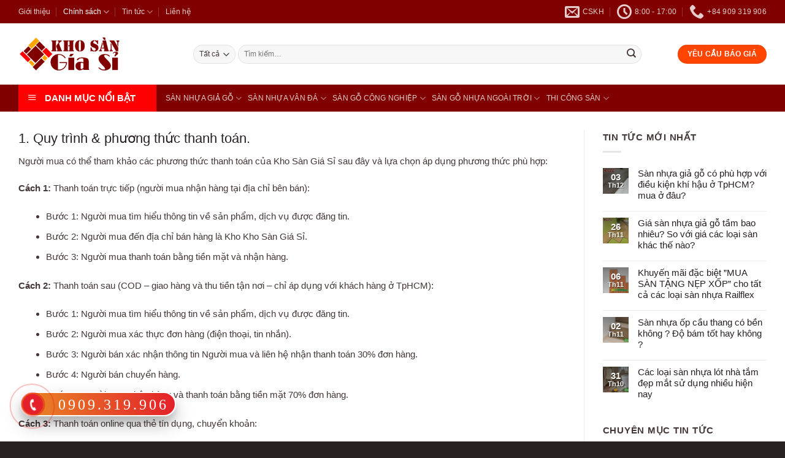

--- FILE ---
content_type: text/html; charset=UTF-8
request_url: https://khosangiasi.com/chinh-sach-thanh-toan
body_size: 23939
content:
<!DOCTYPE html>
<html lang="vi" class="loading-site no-js">
<head>
	<meta charset="UTF-8" />
	<link rel="profile" href="http://gmpg.org/xfn/11" />
	<link rel="pingback" href="https://khosangiasi.com/xmlrpc.php" />

	<script>(function(html){html.className = html.className.replace(/\bno-js\b/,'js')})(document.documentElement);</script>
<meta name='robots' content='index, follow, max-image-preview:large, max-snippet:-1, max-video-preview:-1' />
<meta name="viewport" content="width=device-width, initial-scale=1" />
	<!-- This site is optimized with the Yoast SEO plugin v22.5 - https://yoast.com/wordpress/plugins/seo/ -->
	<title>Chính sách thanh toán - Kho Sàn Gỗ - Sàn Nhựa Giá Sỉ</title>
	<link rel="canonical" href="https://khosangiasi.com/chinh-sach-thanh-toan" />
	<meta property="og:locale" content="vi_VN" />
	<meta property="og:type" content="article" />
	<meta property="og:title" content="Chính sách thanh toán - Kho Sàn Gỗ - Sàn Nhựa Giá Sỉ" />
	<meta property="og:description" content="1. Quy trình &amp; phương thức thanh toán. Người mua có thể tham khảo các phương thức thanh toán của Kho Sàn Giá Sỉ sau đây và lựa chọn áp dụng phương thức phù hợp: Cách 1: Thanh toán trực tiếp (người mua nhận hàng tại địa chỉ bên bán): Bước 1: Người mua tìm hiểu thông tin" />
	<meta property="og:url" content="https://khosangiasi.com/chinh-sach-thanh-toan" />
	<meta property="og:site_name" content="Kho Sàn Gỗ - Sàn Nhựa Giá Sỉ" />
	<meta property="article:publisher" content="https://www.facebook.com/khosangiasi/" />
	<meta property="article:modified_time" content="2019-11-30T10:11:07+00:00" />
	<meta name="twitter:card" content="summary_large_image" />
	<meta name="twitter:label1" content="Ước tính thời gian đọc" />
	<meta name="twitter:data1" content="4 phút" />
	<script type="application/ld+json" class="yoast-schema-graph">{"@context":"https://schema.org","@graph":[{"@type":"WebPage","@id":"https://khosangiasi.com/chinh-sach-thanh-toan","url":"https://khosangiasi.com/chinh-sach-thanh-toan","name":"Chính sách thanh toán - Kho Sàn Gỗ - Sàn Nhựa Giá Sỉ","isPartOf":{"@id":"https://khosangiasi.com/#website"},"datePublished":"2019-11-15T04:25:57+00:00","dateModified":"2019-11-30T10:11:07+00:00","breadcrumb":{"@id":"https://khosangiasi.com/chinh-sach-thanh-toan#breadcrumb"},"inLanguage":"vi","potentialAction":[{"@type":"ReadAction","target":["https://khosangiasi.com/chinh-sach-thanh-toan"]}]},{"@type":"BreadcrumbList","@id":"https://khosangiasi.com/chinh-sach-thanh-toan#breadcrumb","itemListElement":[{"@type":"ListItem","position":1,"name":"Trang chủ","item":"https://khosangiasi.com/"},{"@type":"ListItem","position":2,"name":"Chính sách thanh toán"}]},{"@type":"WebSite","@id":"https://khosangiasi.com/#website","url":"https://khosangiasi.com/","name":"Kho Sàn Gỗ - Sàn Nhựa Giá Sỉ","description":"Chuyên phân phối Sàn gỗ - Sàn nhựa giá sỉ tại kho","publisher":{"@id":"https://khosangiasi.com/#organization"},"potentialAction":[{"@type":"SearchAction","target":{"@type":"EntryPoint","urlTemplate":"https://khosangiasi.com/?s={search_term_string}"},"query-input":"required name=search_term_string"}],"inLanguage":"vi"},{"@type":"Organization","@id":"https://khosangiasi.com/#organization","name":"Kho Sàn Giá Sỉ","url":"https://khosangiasi.com/","logo":{"@type":"ImageObject","inLanguage":"vi","@id":"https://khosangiasi.com/#/schema/logo/image/","url":"","contentUrl":"","caption":"Kho Sàn Giá Sỉ"},"image":{"@id":"https://khosangiasi.com/#/schema/logo/image/"},"sameAs":["https://www.facebook.com/khosangiasi/"]}]}</script>
	<!-- / Yoast SEO plugin. -->


<link rel='prefetch' href='https://khosangiasi.com/wp-content/themes/flatsome/assets/js/flatsome.js?ver=a0a7aee297766598a20e' />
<link rel='prefetch' href='https://khosangiasi.com/wp-content/themes/flatsome/assets/js/chunk.slider.js?ver=3.18.6' />
<link rel='prefetch' href='https://khosangiasi.com/wp-content/themes/flatsome/assets/js/chunk.popups.js?ver=3.18.6' />
<link rel='prefetch' href='https://khosangiasi.com/wp-content/themes/flatsome/assets/js/chunk.tooltips.js?ver=3.18.6' />
<link rel='prefetch' href='https://khosangiasi.com/wp-content/themes/flatsome/assets/js/woocommerce.js?ver=49415fe6a9266f32f1f2' />
<link rel="alternate" type="application/rss+xml" title="Dòng thông tin Kho Sàn Gỗ - Sàn Nhựa Giá Sỉ &raquo;" href="https://khosangiasi.com/feed" />
<link rel="alternate" type="application/rss+xml" title="Kho Sàn Gỗ - Sàn Nhựa Giá Sỉ &raquo; Dòng bình luận" href="https://khosangiasi.com/comments/feed" />
<style id='woocommerce-inline-inline-css' type='text/css'>
.woocommerce form .form-row .required { visibility: visible; }
</style>
<link rel='stylesheet' id='wpo_min-header-0-css' href='https://khosangiasi.com/wp-content/cache/wpo-minify/1766424094/assets/wpo-minify-header-c6643696.min.css' type='text/css' media='all' />
<script type="text/javascript" id="wvw9777front.js7084-js-extra">
/* <![CDATA[ */
var wvw_local_data = {"add_url":"https:\/\/khosangiasi.com\/wp-admin\/post-new.php?post_type=event","ajaxurl":"https:\/\/khosangiasi.com\/wp-admin\/admin-ajax.php"};
/* ]]> */
</script>
<script type="text/javascript" src="https://khosangiasi.com/wp-content/plugins/wp-visitors-widget/modules/js/front.js" id="wvw9777front.js7084-js"></script>
<script type="text/javascript" src="https://khosangiasi.com/wp-content/cache/wpo-minify/1766424094/assets/wpo-minify-header-53200683.min.js" id="wpo_min-header-0-js"></script>
<script type="text/javascript" id="wpo_min-header-1-js-extra">
/* <![CDATA[ */
var wc_add_to_cart_params = {"ajax_url":"\/wp-admin\/admin-ajax.php","wc_ajax_url":"\/?wc-ajax=%%endpoint%%","i18n_view_cart":"Xem gi\u1ecf h\u00e0ng","cart_url":"https:\/\/khosangiasi.com\/gio-hang","is_cart":"","cart_redirect_after_add":"yes"};
var woocommerce_params = {"ajax_url":"\/wp-admin\/admin-ajax.php","wc_ajax_url":"\/?wc-ajax=%%endpoint%%"};
/* ]]> */
</script>
<script type="text/javascript" src="https://khosangiasi.com/wp-content/cache/wpo-minify/1766424094/assets/wpo-minify-header-b26931f2.min.js" id="wpo_min-header-1-js" defer="defer" data-wp-strategy="defer"></script>
<script type="text/javascript" id="wpo_min-header-2-js-extra">
/* <![CDATA[ */
var wvw_local_data = {"add_url":"https:\/\/khosangiasi.com\/wp-admin\/post-new.php?post_type=event","ajaxurl":"https:\/\/khosangiasi.com\/wp-admin\/admin-ajax.php"};
/* ]]> */
</script>
<script type="text/javascript" src="https://khosangiasi.com/wp-content/cache/wpo-minify/1766424094/assets/wpo-minify-header-e2c60b00.min.js" id="wpo_min-header-2-js"></script>
<link rel="https://api.w.org/" href="https://khosangiasi.com/wp-json/" /><link rel="alternate" type="application/json" href="https://khosangiasi.com/wp-json/wp/v2/pages/1591" /><link rel="EditURI" type="application/rsd+xml" title="RSD" href="https://khosangiasi.com/xmlrpc.php?rsd" />
<meta name="generator" content="WordPress 6.5.2" />
<meta name="generator" content="WooCommerce 8.8.6" />
<link rel='shortlink' href='https://khosangiasi.com/?p=1591' />
<link rel="alternate" type="application/json+oembed" href="https://khosangiasi.com/wp-json/oembed/1.0/embed?url=https%3A%2F%2Fkhosangiasi.com%2Fchinh-sach-thanh-toan" />
<link rel="alternate" type="text/xml+oembed" href="https://khosangiasi.com/wp-json/oembed/1.0/embed?url=https%3A%2F%2Fkhosangiasi.com%2Fchinh-sach-thanh-toan&#038;format=xml" />
<script>readMoreArgs = []</script><meta name="generator" content="speculation-rules 1.2.1">
<style>.bg{opacity: 0; transition: opacity 1s; -webkit-transition: opacity 1s;} .bg-loaded{opacity: 1;}</style><!-- Global site tag (gtag.js) - Google Analytics -->
<script async src="https://www.googletagmanager.com/gtag/js?id=UA-162969979-1"></script>
<script>
  window.dataLayer = window.dataLayer || [];
  function gtag(){dataLayer.push(arguments);}
  gtag('js', new Date());

  gtag('config', 'UA-162969979-1');
</script>

<meta name="DC.title" content="sàn nhựa giả gỗ, sàn gỗ công nghiệp" />
<meta name="geo.region" content="VN-HCM" />
<meta name="geo.placename" content="Quận 12" />
<meta name="geo.position" content="10.890425;106.633751" />
<meta name="ICBM" content="10.890425, 106.633751" />
<!-- Google Tag Manager -->
<script>(function(w,d,s,l,i){w[l]=w[l]||[];w[l].push({'gtm.start':
new Date().getTime(),event:'gtm.js'});var f=d.getElementsByTagName(s)[0],
j=d.createElement(s),dl=l!='dataLayer'?'&l='+l:'';j.async=true;j.src=
'https://www.googletagmanager.com/gtm.js?id='+i+dl;f.parentNode.insertBefore(j,f);
})(window,document,'script','dataLayer','GTM-TTRN2DL');</script>
<!-- End Google Tag Manager -->	<noscript><style>.woocommerce-product-gallery{ opacity: 1 !important; }</style></noscript>
	<link rel="icon" href="https://khosangiasi.com/wp-content/uploads/2022/10/kho-san-gia-si-favicon-2022.png" sizes="32x32" />
<link rel="icon" href="https://khosangiasi.com/wp-content/uploads/2022/10/kho-san-gia-si-favicon-2022.png" sizes="192x192" />
<link rel="apple-touch-icon" href="https://khosangiasi.com/wp-content/uploads/2022/10/kho-san-gia-si-favicon-2022.png" />
<meta name="msapplication-TileImage" content="https://khosangiasi.com/wp-content/uploads/2022/10/kho-san-gia-si-favicon-2022.png" />
<style id="custom-css" type="text/css">:root {--primary-color: #800000;--fs-color-primary: #800000;--fs-color-secondary: #ff0000;--fs-color-success: #ff4500;--fs-color-alert: #ffa500;--fs-experimental-link-color: #272121;--fs-experimental-link-color-hover: #443737;}.tooltipster-base {--tooltip-color: #fff;--tooltip-bg-color: #000;}.off-canvas-right .mfp-content, .off-canvas-left .mfp-content {--drawer-width: 300px;}.off-canvas .mfp-content.off-canvas-cart {--drawer-width: 360px;}.container-width, .full-width .ubermenu-nav, .container, .row{max-width: 1250px}.row.row-collapse{max-width: 1220px}.row.row-small{max-width: 1242.5px}.row.row-large{max-width: 1280px}.header-main{height: 100px}#logo img{max-height: 100px}#logo{width:200px;}.header-bottom{min-height: 44px}.header-top{min-height: 30px}.transparent .header-main{height: 30px}.transparent #logo img{max-height: 30px}.has-transparent + .page-title:first-of-type,.has-transparent + #main > .page-title,.has-transparent + #main > div > .page-title,.has-transparent + #main .page-header-wrapper:first-of-type .page-title{padding-top: 110px;}.header.show-on-scroll,.stuck .header-main{height:70px!important}.stuck #logo img{max-height: 70px!important}.search-form{ width: 93%;}.header-bg-color {background-color: rgba(255,255,255,0.9)}.header-bottom {background-color: #800000}.header-main .nav > li > a{line-height: 16px }.stuck .header-main .nav > li > a{line-height: 50px }.header-bottom-nav > li > a{line-height: 16px }@media (max-width: 549px) {.header-main{height: 70px}#logo img{max-height: 70px}}.nav-dropdown{border-radius:10px}.nav-dropdown{font-size:100%}.header-top{background-color:#800000!important;}body{color: #443737}h1,h2,h3,h4,h5,h6,.heading-font{color: #272121;}body{font-size: 100%;}@media screen and (max-width: 549px){body{font-size: 100%;}}body{font-family: -apple-system, BlinkMacSystemFont, "Segoe UI", Roboto, Oxygen-Sans, Ubuntu, Cantarell, "Helvetica Neue", sans-serif;}body {font-weight: 400;font-style: normal;}.nav > li > a {font-family: -apple-system, BlinkMacSystemFont, "Segoe UI", Roboto, Oxygen-Sans, Ubuntu, Cantarell, "Helvetica Neue", sans-serif;}.mobile-sidebar-levels-2 .nav > li > ul > li > a {font-family: -apple-system, BlinkMacSystemFont, "Segoe UI", Roboto, Oxygen-Sans, Ubuntu, Cantarell, "Helvetica Neue", sans-serif;}.nav > li > a,.mobile-sidebar-levels-2 .nav > li > ul > li > a {font-weight: 400;font-style: normal;}h1,h2,h3,h4,h5,h6,.heading-font, .off-canvas-center .nav-sidebar.nav-vertical > li > a{font-family: -apple-system, BlinkMacSystemFont, "Segoe UI", Roboto, Oxygen-Sans, Ubuntu, Cantarell, "Helvetica Neue", sans-serif;}h1,h2,h3,h4,h5,h6,.heading-font,.banner h1,.banner h2 {font-weight: 400;font-style: normal;}.alt-font{font-family: -apple-system, BlinkMacSystemFont, "Segoe UI", Roboto, Oxygen-Sans, Ubuntu, Cantarell, "Helvetica Neue", sans-serif;}.alt-font {font-weight: 400!important;font-style: normal!important;}.breadcrumbs{text-transform: none;}.shop-page-title.featured-title .title-overlay{background-color: rgba(10,10,10,0.3);}@media screen and (min-width: 550px){.products .box-vertical .box-image{min-width: 200px!important;width: 200px!important;}}.footer-1{background-color: #443737}.footer-2{background-color: #443737}.absolute-footer, html{background-color: #272121}.nav-vertical-fly-out > li + li {border-top-width: 1px; border-top-style: solid;}/* Custom CSS */.afterfooter{position: absolute;z-index: -1;top: 0;}.archive.category .page-wrapper, .archive.tag .page-wrapper{ padding-top:0px!important; }.archive.category .page-wrapper .archive-page-header, .archive.tag .page-wrapper .archive-page-header {padding-top:30px;}.home #main {background-color: #f7f7f7;}.tab-panels {padding-top: 0px;}.nav-pills>li>a {padding: 0px 5px;border-radius: 0px;letter-spacing: 0px;border-right: 1px solid #f3f3f3;border-top: 1px solid #f3f3f3;}.nav-pills {overflow: auto;white-space: nowrap;display: inline-block;}.badge-inner.on-sale {background-color: #e5761a;}.badge-container .badge-inner {padding: 10px;}.badge-container .badge {height: auto;width: auto;}.badge-container{margin: 0px !important;right: 0 !important;left: unset;padding:3px;}.form-nhan-bao-gia input[type="email"], .form-nhan-bao-gia input[type="text"],.form-nhan-bao-gia .wpcf7-number, .form-nhan-bao-gia .wpcf7-select, .form-nhan-bao-gia .wpcf7-text{height: 40px;border-radius: 10px;color:black;}.form-nhan-bao-gia .menu-334{ width:100%; display:bock;}.form-nhan-bao-gia .wpcf7-submit{padding: 10px 20px !important;border-radius: 10px !important;font-size:16px !important;margin-top:10px;}.ho-ten-313, .sdt-237, .menu-ao-334, .so-luong-238{width:50%;float:left;padding:10px;}.dia-chi-314, .ghi-chu-667{padding:0px 10px;float:left;width:100%;}.form-nhan-bao-gia h1{text-align:center;font-size: 24px; color:blue;margin: 0px;padding: 10px;}.form-nhan-bao-gia h2{text-align:center;font-size: 18px; color:red;margin: 0px;padding: 10px;font-weight:bold}.form-nhan-bao-gia p{margin:0px; text-align:center;}.fusion-page-title-bar.fusion-page-title-bar-breadcrumbs {height: 60px;}.col.product.type-product{padding: 5px;}.col.product.type-product .col-inner{padding: 5px;border: solid 1px #ddd;}.col.product.type-product .col-inner .box-text{padding-top: 5px;padding-bottom: 5px;margin-top: 5px;border-top: 1px solid #ddd;padding-left: 10px;}.yrm-btn-wrapper {padding-bottom: 30px;}.yrm-toggle-expand {color: #fff;background-color: #ac2a2a;}h1 {font-size: 24px;}h2 {font-size: 22px;}h3 {font-size: 19px;}h4 {font-size: 16px;}h5 {font-size: 13px;}h6 {font-size: 11px;}body {font-size: 15px;}.hotline-phone-ring-circle{width:85px;height:85px;top:10px;left:10px;position:absolute;background-color:transparent;border-radius:100%;border:2px solid #e60808;-webkit-animation:phonering-alo-circle-anim 1.2s infinite ease-in-out;animation:phonering-alo-circle-anim 1.2s infinite ease-in-out;transition:all .5s;-webkit-transform-origin:50% 50%;-ms-transform-origin:50% 50%;transform-origin:50% 50%;opacity:.5}.hotline-phone-ring-circle-fill{width:55px;height:55px;top:22px;left:26px;position:absolute;background-color:rgba(230,8,8,.7);border-radius:100%;border:2px solid transparent;-webkit-animation:phonering-alo-circle-fill-anim 2.3s infinite ease-in-out;animation:phonering-alo-circle-fill-anim 2.3s infinite ease-in-out;transition:all .5s;-webkit-transform-origin:50% 50%;-ms-transform-origin:50% 50%;transform-origin:50% 50%}.hotline-phone-ring-img-circle{background-color:#e4212a;width:33px;height:33px;top:33px;left:37px;position:absolute;background-size:20px;border-radius:100%;border:2px solid transparent;-webkit-animation:phonering-alo-circle-img-anim 1s infinite ease-in-out;animation:phonering-alo-circle-img-anim 1s infinite ease-in-out;-webkit-transform-origin:50% 50%;-ms-transform-origin:50% 50%;transform-origin:50% 50%;display:-webkit-box;display:-webkit-flex;display:-ms-flexbox;display:flex;align-items:center;justify-content:center}.hotline-phone-ring-img-circle .pps-btn-img{display:-webkit-box;display:-webkit-flex;display:-ms-flexbox;display:flex}.hotline-phone-ring-img-circle .pps-btn-img img{width:20px;height:20px}.hotline-bar{position:absolute;background:#e88a25;background:-webkit-linear-gradient(left,#e88a25,#d40000);background:-o-linear-gradient(right,#e88a25,#d40000);background:-moz-linear-gradient(right,#e88a25,#d40000);background:linear-gradient(to right,#e88a25,#e4212a);height:40px;width:auto;line-height:40px;border-radius:3px;padding:0 10px;background-size:100%;cursor:pointer;transition:all .8s;-webkit-transition:all .8s;z-index:9;box-shadow:0 14px 28px rgba(0,0,0,.25),0 10px 10px rgba(0,0,0,.1);border-radius:50px !important;border:2px solid #fff;left:33px;bottom:41px}.hotline-bar>a{color:#fff;text-decoration:none;font-size:24px;font-weight:400;text-indent:50px;display:block;letter-spacing:4px;line-height:38px;font-family:Tahoma}.hotline-bar>a:hover,.hotline-bar>a:active{color:#fff}@-webkit-keyframes phonering-alo-circle-anim{0%{-webkit-transform:rotate(0) scale(.5) skew(1deg);-webkit-opacity:.1}30%{-webkit-transform:rotate(0) scale(.7) skew(1deg);-webkit-opacity:.5}100%{-webkit-transform:rotate(0) scale(1) skew(1deg);-webkit-opacity:.1}}@-webkit-keyframes phonering-alo-circle-fill-anim{0%{-webkit-transform:rotate(0) scale(.7) skew(1deg);opacity:.6}50%{-webkit-transform:rotate(0) scale(1) skew(1deg);opacity:.6}100%{-webkit-transform:rotate(0) scale(.7) skew(1deg);opacity:.6}}@-webkit-keyframes phonering-alo-circle-img-anim{0%{-webkit-transform:rotate(0) scale(1) skew(1deg)}10%{-webkit-transform:rotate(-25deg) scale(1) skew(1deg)}20%{-webkit-transform:rotate(25deg) scale(1) skew(1deg)}30%{-webkit-transform:rotate(-25deg) scale(1) skew(1deg)}40%{-webkit-transform:rotate(25deg) scale(1) skew(1deg)}50%{-webkit-transform:rotate(0) scale(1) skew(1deg)}100%{-webkit-transform:rotate(0) scale(1) skew(1deg)}}@media (max-width:768px){.hotline-bar{display:none}}.hotline-phone-ring-img-circle .pps-btn-img img {width: 20px;height: 20px;}img {border: none;}.hotline-phone-ring-wrap {position: fixed !important;bottom: 0;left: 0;z-index: 1111111;}.hotline-phone-ring {position: relative;visibility: visible;background-color: transparent;width: 110px;height: 110px;cursor: pointer;z-index: 11;-webkit-backface-visibility: hidden;-webkit-transform: translateZ(0);transition: visibility .5s;left: 0;bottom: 0;display: block;}.label-new.menu-item > a:after{content:"Mới";}.label-hot.menu-item > a:after{content:"Thịnh hành";}.label-sale.menu-item > a:after{content:"Giảm giá";}.label-popular.menu-item > a:after{content:"Phổ biến";}</style>		<style type="text/css" id="wp-custom-css">
			.logo-left .logo {
    margin-right: 85px;
}
/* chiều ngang*/
#wide-nav > .flex-row > .flex-left {
    max-width: 225px;
    min-width: 225px;
    margin-right: 15px;
}
/* chiều ngang*/
/* màu */
#mega-menu-wrap {
    width: 100%;
    background: #FF0000;
    position: relative;
}
/* màu */
/* khi click vào mới hiện*/
body.home #mega_menu {
display:block;
}/* khi click vào mới hiện*/		</style>
		<style id="kirki-inline-styles"></style></head>

<body class="page-template page-template-page-right-sidebar page-template-page-right-sidebar-php page page-id-1591 theme-flatsome ot-vertical-menu woocommerce-no-js full-width lightbox nav-dropdown-has-arrow nav-dropdown-has-shadow nav-dropdown-has-border">

<!-- Google Tag Manager (noscript) -->
<noscript><iframe src="https://www.googletagmanager.com/ns.html?id=GTM-TTRN2DL"
height="0" width="0" style="display:none;visibility:hidden"></iframe></noscript>
<!-- End Google Tag Manager (noscript) -->
<a class="skip-link screen-reader-text" href="#main">Chuyển đến nội dung</a>

<div id="wrapper">

	
	<header id="header" class="header ">
		<div class="header-wrapper">
			<div id="top-bar" class="header-top hide-for-sticky nav-dark">
    <div class="flex-row container">
      <div class="flex-col hide-for-medium flex-left">
          <ul class="nav nav-left medium-nav-center nav-small  nav-divided">
              <li id="menu-item-432" class="menu-item menu-item-type-post_type menu-item-object-page menu-item-432 menu-item-design-default"><a href="https://khosangiasi.com/gioi-thieu" class="nav-top-link">Giới thiệu</a></li>
<li id="menu-item-1626" class="menu-item menu-item-type-custom menu-item-object-custom current-menu-ancestor current-menu-parent menu-item-has-children menu-item-1626 active menu-item-design-default has-dropdown"><a href="#" class="nav-top-link" aria-expanded="false" aria-haspopup="menu">Chính sách<i class="icon-angle-down" ></i></a>
<ul class="sub-menu nav-dropdown nav-dropdown-bold">
	<li id="menu-item-1627" class="menu-item menu-item-type-post_type menu-item-object-page menu-item-1627"><a href="https://khosangiasi.com/chinh-sach-ban-hang">Chính sách bán hàng</a></li>
	<li id="menu-item-1633" class="menu-item menu-item-type-post_type menu-item-object-page current-menu-item page_item page-item-1591 current_page_item menu-item-1633 active"><a href="https://khosangiasi.com/chinh-sach-thanh-toan" aria-current="page">Chính sách thanh toán</a></li>
	<li id="menu-item-1632" class="menu-item menu-item-type-post_type menu-item-object-page menu-item-1632"><a href="https://khosangiasi.com/chinh-sach-giao-hang">Chính sách giao hàng</a></li>
	<li id="menu-item-1630" class="menu-item menu-item-type-post_type menu-item-object-page menu-item-1630"><a href="https://khosangiasi.com/chinh-sach-doi-tra">Chính sách đổi trả</a></li>
	<li id="menu-item-1628" class="menu-item menu-item-type-post_type menu-item-object-page menu-item-1628"><a href="https://khosangiasi.com/chinh-sach-bao-hanh">Chính sách bảo hành</a></li>
	<li id="menu-item-1629" class="menu-item menu-item-type-post_type menu-item-object-page menu-item-privacy-policy menu-item-1629"><a href="https://khosangiasi.com/chinh-sach-bao-mat">Chính sách bảo mật</a></li>
	<li id="menu-item-1631" class="menu-item menu-item-type-post_type menu-item-object-page menu-item-1631"><a href="https://khosangiasi.com/dieu-khoan-dieu-kien">Điều Khoản &#038; Điều Kiện</a></li>
</ul>
</li>
<li id="menu-item-5328" class="menu-item menu-item-type-post_type menu-item-object-page menu-item-has-children menu-item-5328 menu-item-design-default has-dropdown"><a href="https://khosangiasi.com/tin-tuc" class="nav-top-link" aria-expanded="false" aria-haspopup="menu">Tin tức<i class="icon-angle-down" ></i></a>
<ul class="sub-menu nav-dropdown nav-dropdown-bold">
	<li id="menu-item-5365" class="menu-item menu-item-type-taxonomy menu-item-object-category menu-item-5365"><a href="https://khosangiasi.com/chuyen-muc/thong-tin-san-pham">Thông tin sản phẩm</a></li>
	<li id="menu-item-5362" class="menu-item menu-item-type-taxonomy menu-item-object-category menu-item-5362"><a href="https://khosangiasi.com/chuyen-muc/hoi-dap">Hỏi đáp</a></li>
	<li id="menu-item-5361" class="menu-item menu-item-type-taxonomy menu-item-object-category menu-item-5361"><a href="https://khosangiasi.com/chuyen-muc/danh-gia">Đánh giá</a></li>
	<li id="menu-item-5363" class="menu-item menu-item-type-taxonomy menu-item-object-category menu-item-5363"><a href="https://khosangiasi.com/chuyen-muc/khuyen-mai">Khuyến mãi</a></li>
	<li id="menu-item-5364" class="menu-item menu-item-type-taxonomy menu-item-object-category menu-item-5364"><a href="https://khosangiasi.com/chuyen-muc/su-kien">Sự kiện</a></li>
</ul>
</li>
<li id="menu-item-1005" class="menu-item menu-item-type-post_type menu-item-object-page menu-item-1005 menu-item-design-default"><a href="https://khosangiasi.com/lien-he" class="nav-top-link">Liên hệ</a></li>
          </ul>
      </div>

      <div class="flex-col hide-for-medium flex-center">
          <ul class="nav nav-center nav-small  nav-divided">
                        </ul>
      </div>

      <div class="flex-col hide-for-medium flex-right">
         <ul class="nav top-bar-nav nav-right nav-small  nav-divided">
              <li class="header-contact-wrapper">
		<ul id="header-contact" class="nav nav-divided nav-uppercase header-contact">
		
						<li class="">
			  <a href="mailto:cskh.khosangiasi@gmail.com" class="tooltip" title="cskh.khosangiasi@gmail.com">
				  <i class="icon-envelop" style="font-size:24px;" ></i>			       <span>
			       	CSKH			       </span>
			  </a>
			</li>
			
						<li class="">
			  <a class="tooltip" title="8:00 - 17:00 ">
			  	   <i class="icon-clock" style="font-size:24px;" ></i>			        <span>8:00 - 17:00</span>
			  </a>
			 </li>
			
						<li class="">
			  <a href="tel:+84 909 319 906" class="tooltip" title="+84 909 319 906">
			     <i class="icon-phone" style="font-size:24px;" ></i>			      <span>+84 909 319 906</span>
			  </a>
			</li>
			
				</ul>
</li>
          </ul>
      </div>

            <div class="flex-col show-for-medium flex-grow">
          <ul class="nav nav-center nav-small mobile-nav  nav-divided">
              <li class="html custom html_topbar_left"><strong class="uppercase">HOTLINE: 0909.319.906 – 0973.9543.67</strong></li>          </ul>
      </div>
      
    </div>
</div>
<div id="masthead" class="header-main hide-for-sticky">
      <div class="header-inner flex-row container logo-left medium-logo-center" role="navigation">

          <!-- Logo -->
          <div id="logo" class="flex-col logo">
            
<!-- Header logo -->
<a href="https://khosangiasi.com/" title="Kho Sàn Gỗ &#8211; Sàn Nhựa Giá Sỉ - Chuyên phân phối Sàn gỗ &#8211; Sàn nhựa giá sỉ tại kho" rel="home">
		<img width="200" height="100" src="https://khosangiasi.com/wp-content/uploads/2022/10/kho-san-gia-si-logo-2022-rs.png" class="header_logo header-logo" alt="Kho Sàn Gỗ &#8211; Sàn Nhựa Giá Sỉ"/><img  width="200" height="100" src="https://khosangiasi.com/wp-content/uploads/2022/10/kho-san-gia-si-logo-2022-rs.png" class="header-logo-dark" alt="Kho Sàn Gỗ &#8211; Sàn Nhựa Giá Sỉ"/></a>
          </div>

          <!-- Mobile Left Elements -->
          <div class="flex-col show-for-medium flex-left">
            <ul class="mobile-nav nav nav-left ">
              <li class="nav-icon has-icon">
  <div class="header-button">		<a href="#" data-open="#main-menu" data-pos="left" data-bg="main-menu-overlay" data-color="dark" class="icon button round is-outline is-small" aria-label="Menu" aria-controls="main-menu" aria-expanded="false">

		  <i class="icon-menu" ></i>
		  		</a>
	 </div> </li>
            </ul>
          </div>

          <!-- Left Elements -->
          <div class="flex-col hide-for-medium flex-left
            flex-grow">
            <ul class="header-nav header-nav-main nav nav-left  nav-line-grow nav-uppercase" >
              <li class="header-search-form search-form html relative has-icon">
	<div class="header-search-form-wrapper">
		<div class="searchform-wrapper ux-search-box relative form-flat is-normal"><form role="search" method="get" class="searchform" action="https://khosangiasi.com/">
	<div class="flex-row relative">
					<div class="flex-col search-form-categories">
				<select class="search_categories resize-select mb-0" name="product_cat"><option value="" selected='selected'>Tất cả</option><option value="san-go-cong-nghiep">Sàn gỗ công nghiệp</option><option value="san-go-nhua-ngoai-troi">Sàn gỗ nhựa ngoài trời</option><option value="san-nhua-be-mat-go">Sàn nhựa bề mặt gỗ</option><option value="san-nhua-chuyen-dung">Sàn nhựa chuyên dụng</option><option value="san-nhua-gia-go">Sàn nhựa giả gỗ</option><option value="san-nhua-van-da">Sàn nhựa vân đá</option><option value="san-nhua-van-tham">Sàn nhựa vân thảm</option></select>			</div>
						<div class="flex-col flex-grow">
			<label class="screen-reader-text" for="woocommerce-product-search-field-0">Tìm kiếm:</label>
			<input type="search" id="woocommerce-product-search-field-0" class="search-field mb-0" placeholder="Tìm kiếm&hellip;" value="" name="s" />
			<input type="hidden" name="post_type" value="product" />
					</div>
		<div class="flex-col">
			<button type="submit" value="Tìm kiếm" class="ux-search-submit submit-button secondary button  icon mb-0" aria-label="Nộp">
				<i class="icon-search" ></i>			</button>
		</div>
	</div>
	<div class="live-search-results text-left z-top"></div>
</form>
</div>	</div>
</li>
            </ul>
          </div>

          <!-- Right Elements -->
          <div class="flex-col hide-for-medium flex-right">
            <ul class="header-nav header-nav-main nav nav-right  nav-line-grow nav-uppercase">
              <li class="html header-button-1">
	<div class="header-button">
		<a href="#baogia" class="button success"  style="border-radius:99px;">
    <span>Yêu cầu báo giá</span>
  </a>
	</div>
</li>
            </ul>
          </div>

          <!-- Mobile Right Elements -->
          <div class="flex-col show-for-medium flex-right">
            <ul class="mobile-nav nav nav-right ">
              <li class="html header-social-icons ml-0">
	<div class="social-icons follow-icons" ><a href="https://www.facebook.com/khosangiasi" target="_blank" data-label="Facebook" class="icon primary button circle facebook tooltip" title="Theo dõi trên Facebook" aria-label="Theo dõi trên Facebook" rel="noopener nofollow" ><i class="icon-facebook" ></i></a><a href="mailto:cskh.khosangiasi@gmail.com" data-label="E-mail" target="_blank" class="icon primary button circle email tooltip" title="Gửi email cho chúng tôi" aria-label="Gửi email cho chúng tôi" rel="nofollow noopener" ><i class="icon-envelop" ></i></a><a href="tel:0909319906" data-label="Phone" target="_blank" class="icon primary button circle phone tooltip" title="Gọi cho chúng tôi" aria-label="Gọi cho chúng tôi" rel="nofollow noopener" ><i class="icon-phone" ></i></a></div></li>
            </ul>
          </div>

      </div>

            <div class="container"><div class="top-divider full-width"></div></div>
      </div>
<div id="wide-nav" class="header-bottom wide-nav hide-for-sticky nav-dark flex-has-center hide-for-medium">
    <div class="flex-row container">

                        <div class="flex-col hide-for-medium flex-left">
                <ul class="nav header-nav header-bottom-nav nav-left  nav-line nav-spacing-small nav-uppercase">
                                <div id="mega-menu-wrap"
                 class="ot-vm-click">
                <div id="mega-menu-title">
                    <i class="icon-menu"></i> DANH MỤC NỔI BẬT                </div>
				<ul id="mega_menu" class="sf-menu sf-vertical"><li id="menu-item-5307" class="menu-item menu-item-type-post_type menu-item-object-page menu-item-has-children menu-item-5307"><a href="https://khosangiasi.com/san-nhua-dan-keo">Sàn nhựa dán keo</a>
<ul class="sub-menu">
	<li id="menu-item-5309" class="menu-item menu-item-type-taxonomy menu-item-object-product_cat menu-item-has-children menu-item-5309"><a href="https://khosangiasi.com/danh-muc-san-pham/san-nhua-gia-go/san-nhua-gia-go-dan-keo">Sàn nhựa giả gỗ dán keo</a>
	<ul class="sub-menu">
		<li id="menu-item-3324" class="menu-item menu-item-type-taxonomy menu-item-object-product_cat menu-item-3324"><a href="https://khosangiasi.com/danh-muc-san-pham/san-nhua-gia-go/san-nhua-gia-go-dan-keo/san-nhua-gia-go-dan-keo-2mm">Sàn giả gỗ dán keo 2mm</a></li>
	</ul>
</li>
	<li id="menu-item-5308" class="menu-item menu-item-type-taxonomy menu-item-object-product_cat menu-item-5308"><a href="https://khosangiasi.com/danh-muc-san-pham/san-nhua-van-da/san-nhua-van-da-dan-keo">Sàn nhựa vân đá dán keo</a></li>
</ul>
</li>
<li id="menu-item-5318" class="menu-item menu-item-type-post_type menu-item-object-page menu-item-has-children menu-item-5318"><a href="https://khosangiasi.com/san-nhua-hem-khoa">Sàn nhựa hèm khóa</a>
<ul class="sub-menu">
	<li id="menu-item-5320" class="menu-item menu-item-type-taxonomy menu-item-object-product_cat menu-item-has-children menu-item-5320"><a href="https://khosangiasi.com/danh-muc-san-pham/san-nhua-gia-go/san-nhua-gia-go-hem-khoa">Sàn nhựa giả gỗ hèm khóa</a>
	<ul class="sub-menu">
		<li id="menu-item-3326" class="menu-item menu-item-type-taxonomy menu-item-object-product_cat menu-item-3326"><a href="https://khosangiasi.com/danh-muc-san-pham/san-nhua-gia-go/san-nhua-gia-go-hem-khoa/san-nhua-gia-go-hem-khoa-4mm">Sàn giả gỗ hèm khóa 4mm</a></li>
		<li id="menu-item-3327" class="menu-item menu-item-type-taxonomy menu-item-object-product_cat menu-item-3327"><a href="https://khosangiasi.com/danh-muc-san-pham/san-nhua-gia-go/san-nhua-gia-go-hem-khoa/san-nhua-gia-go-hem-khoa-5mm">Sàn giả gỗ hèm khóa 5mm</a></li>
	</ul>
</li>
	<li id="menu-item-5319" class="menu-item menu-item-type-taxonomy menu-item-object-product_cat menu-item-5319"><a href="https://khosangiasi.com/danh-muc-san-pham/san-nhua-van-da/san-nhua-van-da-hem-khoa">Sàn nhựa vân đá hèm khóa</a></li>
</ul>
</li>
<li id="menu-item-5601" class="menu-item menu-item-type-taxonomy menu-item-object-product_cat menu-item-5601"><a href="https://khosangiasi.com/danh-muc-san-pham/san-nhua-gia-go/san-nhua-gia-go-dan-keo/san-nhua-gia-go-dan-keo-2mm/san-nhua-dan-keo-2mm-tt-h">Sàn giả gỗ 2mm TT-H</a></li>
<li id="menu-item-5602" class="menu-item menu-item-type-taxonomy menu-item-object-product_cat menu-item-5602"><a href="https://khosangiasi.com/danh-muc-san-pham/san-nhua-gia-go/san-nhua-gia-go-hem-khoa/san-nhua-gia-go-hem-khoa-4mm/san-nhua-hem-khoa-4mm-yf">Sàn giả gỗ 4mm YF</a></li>
<li id="menu-item-5603" class="menu-item menu-item-type-taxonomy menu-item-object-product_cat menu-item-5603"><a href="https://khosangiasi.com/danh-muc-san-pham/san-nhua-gia-go/san-nhua-gia-go-hem-khoa/san-nhua-gia-go-hem-khoa-4mm/san-nhua-gia-go-hem-khoa-4mm-galamax">Sàn giả gỗ 4mm Galamax</a></li>
<li id="menu-item-5604" class="menu-item menu-item-type-taxonomy menu-item-object-product_cat menu-item-5604"><a href="https://khosangiasi.com/danh-muc-san-pham/san-go-cong-nghiep/san-go-cong-nghiep-8mm/san-go-cong-nghiep-8mm-galamax">Sàn gỗ 8mm Galamax</a></li>
<li id="menu-item-5605" class="menu-item menu-item-type-taxonomy menu-item-object-product_cat menu-item-5605"><a href="https://khosangiasi.com/danh-muc-san-pham/san-go-cong-nghiep/san-go-cong-nghiep-8mm/san-go-cong-nghiep-8mm-meistter">Sàn gỗ 8mm Meistter</a></li>
<li id="menu-item-5606" class="menu-item menu-item-type-taxonomy menu-item-object-product_cat menu-item-5606"><a href="https://khosangiasi.com/danh-muc-san-pham/san-go-cong-nghiep/san-go-cong-nghiep-12mm/san-go-cong-nghiep-12mm-galamax">Sàn gỗ 12mm Galamax</a></li>
<li id="menu-item-5607" class="menu-item menu-item-type-taxonomy menu-item-object-product_cat menu-item-5607"><a href="https://khosangiasi.com/danh-muc-san-pham/san-go-cong-nghiep/san-go-cong-nghiep-12mm/san-go-cong-nghiep-12mm-hasters">Sàn gỗ 12mm Hasters</a></li>
<li id="menu-item-5608" class="menu-item menu-item-type-taxonomy menu-item-object-product_cat menu-item-5608"><a href="https://khosangiasi.com/danh-muc-san-pham/san-go-cong-nghiep/san-go-cong-nghiep-12mm/san-go-cong-nghiep-12mm-meistter">Sàn gỗ 12mm Meistter</a></li>
<li id="menu-item-3346" class="menu-item menu-item-type-taxonomy menu-item-object-product_tag menu-item-3346"><a href="https://khosangiasi.com/tu-khoa-san-pham/san-nhua-gia-re">Sàn nhựa giá rẻ</a></li>
<li id="menu-item-5609" class="menu-item menu-item-type-taxonomy menu-item-object-product_tag menu-item-5609"><a href="https://khosangiasi.com/tu-khoa-san-pham/san-go-gia-re">Sàn gỗ giá rẻ</a></li>
<li id="menu-item-2222" class="menu-item menu-item-type-taxonomy menu-item-object-product_cat menu-item-2222"><a href="https://khosangiasi.com/danh-muc-san-pham/san-nhua-be-mat-go">Sàn nhựa bề mặt gỗ</a></li>
<li id="menu-item-2224" class="menu-item menu-item-type-taxonomy menu-item-object-product_cat menu-item-has-children menu-item-2224"><a href="https://khosangiasi.com/danh-muc-san-pham/san-nhua-chuyen-dung">Sàn nhựa chuyên dụng</a>
<ul class="sub-menu">
	<li id="menu-item-2237" class="menu-item menu-item-type-taxonomy menu-item-object-product_cat menu-item-2237"><a href="https://khosangiasi.com/danh-muc-san-pham/san-nhua-chuyen-dung/san-nhua-vinyl-cuon">Sàn nhựa Vinyl cuộn</a></li>
	<li id="menu-item-2234" class="menu-item menu-item-type-taxonomy menu-item-object-product_cat menu-item-2234"><a href="https://khosangiasi.com/danh-muc-san-pham/san-nhua-chuyen-dung/san-nhua-the-thao">Sàn nhựa thể thao</a></li>
	<li id="menu-item-2223" class="menu-item menu-item-type-taxonomy menu-item-object-product_cat menu-item-2223"><a href="https://khosangiasi.com/danh-muc-san-pham/san-nhua-chuyen-dung/san-nhua-chong-tinh-dien">Sàn nhựa chống tĩnh điện</a></li>
</ul>
</li>
</ul>            </div>
			                </ul>
            </div>
            
                        <div class="flex-col hide-for-medium flex-center">
                <ul class="nav header-nav header-bottom-nav nav-center  nav-line nav-spacing-small nav-uppercase">
                    <li id="menu-item-5298" class="menu-item menu-item-type-post_type menu-item-object-page menu-item-has-children menu-item-5298 menu-item-design-default has-dropdown"><a href="https://khosangiasi.com/san-nhua-gia-go" class="nav-top-link" aria-expanded="false" aria-haspopup="menu">Sàn nhựa giả gỗ<i class="icon-angle-down" ></i></a>
<ul class="sub-menu nav-dropdown nav-dropdown-bold">
	<li id="menu-item-2465" class="menu-item menu-item-type-taxonomy menu-item-object-product_cat menu-item-has-children menu-item-2465 nav-dropdown-col"><a href="https://khosangiasi.com/danh-muc-san-pham/san-nhua-gia-go/san-nhua-gia-go-dan-keo">Sàn nhựa giả gỗ dán keo</a>
	<ul class="sub-menu nav-column nav-dropdown-bold">
		<li id="menu-item-3315" class="menu-item menu-item-type-taxonomy menu-item-object-product_cat menu-item-3315"><a href="https://khosangiasi.com/danh-muc-san-pham/san-nhua-gia-go/san-nhua-gia-go-dan-keo/san-nhua-gia-go-dan-keo-2mm">Sàn giả gỗ dán keo 2mm</a></li>
	</ul>
</li>
	<li id="menu-item-2467" class="menu-item menu-item-type-taxonomy menu-item-object-product_cat menu-item-has-children menu-item-2467 nav-dropdown-col"><a href="https://khosangiasi.com/danh-muc-san-pham/san-nhua-gia-go/san-nhua-gia-go-hem-khoa">Sàn nhựa giả gỗ hèm khóa</a>
	<ul class="sub-menu nav-column nav-dropdown-bold">
		<li id="menu-item-3317" class="menu-item menu-item-type-taxonomy menu-item-object-product_cat menu-item-3317"><a href="https://khosangiasi.com/danh-muc-san-pham/san-nhua-gia-go/san-nhua-gia-go-hem-khoa/san-nhua-gia-go-hem-khoa-4mm">Sàn giả gỗ hèm khóa 4mm</a></li>
		<li id="menu-item-3318" class="menu-item menu-item-type-taxonomy menu-item-object-product_cat menu-item-3318"><a href="https://khosangiasi.com/danh-muc-san-pham/san-nhua-gia-go/san-nhua-gia-go-hem-khoa/san-nhua-gia-go-hem-khoa-5mm">Sàn giả gỗ hèm khóa 5mm</a></li>
	</ul>
</li>
</ul>
</li>
<li id="menu-item-5335" class="menu-item menu-item-type-post_type menu-item-object-page menu-item-has-children menu-item-5335 menu-item-design-default has-dropdown"><a href="https://khosangiasi.com/san-nhua-van-da" class="nav-top-link" aria-expanded="false" aria-haspopup="menu">Sàn nhựa vân đá<i class="icon-angle-down" ></i></a>
<ul class="sub-menu nav-dropdown nav-dropdown-bold">
	<li id="menu-item-5336" class="menu-item menu-item-type-taxonomy menu-item-object-product_cat menu-item-5336"><a href="https://khosangiasi.com/danh-muc-san-pham/san-nhua-van-da/san-nhua-van-da-dan-keo">Sàn nhựa vân đá dán keo</a></li>
	<li id="menu-item-5337" class="menu-item menu-item-type-taxonomy menu-item-object-product_cat menu-item-5337"><a href="https://khosangiasi.com/danh-muc-san-pham/san-nhua-van-da/san-nhua-van-da-hem-khoa">Sàn nhựa vân đá hèm khóa</a></li>
</ul>
</li>
<li id="menu-item-5412" class="menu-item menu-item-type-post_type menu-item-object-page menu-item-has-children menu-item-5412 menu-item-design-default has-dropdown"><a href="https://khosangiasi.com/san-go-cong-nghiep" class="nav-top-link" aria-expanded="false" aria-haspopup="menu">Sàn gỗ công nghiệp<i class="icon-angle-down" ></i></a>
<ul class="sub-menu nav-dropdown nav-dropdown-bold">
	<li id="menu-item-3314" class="menu-item menu-item-type-taxonomy menu-item-object-product_cat menu-item-3314"><a href="https://khosangiasi.com/danh-muc-san-pham/san-go-cong-nghiep/san-go-cong-nghiep-8mm">Sàn gỗ công nghiệp 8mm</a></li>
	<li id="menu-item-3313" class="menu-item menu-item-type-taxonomy menu-item-object-product_cat menu-item-3313"><a href="https://khosangiasi.com/danh-muc-san-pham/san-go-cong-nghiep/san-go-cong-nghiep-12mm">Sàn gỗ công nghiệp 12mm</a></li>
</ul>
</li>
<li id="menu-item-5423" class="menu-item menu-item-type-post_type menu-item-object-page menu-item-has-children menu-item-5423 menu-item-design-default has-dropdown"><a href="https://khosangiasi.com/san-go-nhua-ngoai-troi" class="nav-top-link" aria-expanded="false" aria-haspopup="menu">Sàn gỗ nhựa ngoài trời<i class="icon-angle-down" ></i></a>
<ul class="sub-menu nav-dropdown nav-dropdown-bold">
	<li id="menu-item-5424" class="menu-item menu-item-type-taxonomy menu-item-object-product_cat menu-item-5424"><a href="https://khosangiasi.com/danh-muc-san-pham/san-go-nhua-ngoai-troi/tam-go-nhua-ngoai-troi">Tấm gỗ nhựa ngoài trời</a></li>
	<li id="menu-item-3312" class="menu-item menu-item-type-taxonomy menu-item-object-product_cat menu-item-3312"><a href="https://khosangiasi.com/danh-muc-san-pham/san-go-nhua-ngoai-troi/vi-go-nhua-ngoai-troi">Vỉ gỗ nhựa ngoài trời</a></li>
	<li id="menu-item-3311" class="menu-item menu-item-type-taxonomy menu-item-object-product_cat menu-item-3311"><a href="https://khosangiasi.com/danh-muc-san-pham/san-go-nhua-ngoai-troi/lam-go-nhua-ngoai-troi">Lam gỗ nhựa ngoài trời</a></li>
	<li id="menu-item-3310" class="menu-item menu-item-type-taxonomy menu-item-object-product_cat menu-item-3310"><a href="https://khosangiasi.com/danh-muc-san-pham/san-go-nhua-ngoai-troi/cot-go-nhua-ngoai-troi">Cột gỗ nhựa ngoài trời</a></li>
</ul>
</li>
<li id="menu-item-2460" class="menu-item menu-item-type-post_type menu-item-object-page menu-item-has-children menu-item-2460 menu-item-design-default has-dropdown"><a href="https://khosangiasi.com/thi-cong-san" class="nav-top-link" aria-expanded="false" aria-haspopup="menu">Thi công sàn<i class="icon-angle-down" ></i></a>
<ul class="sub-menu nav-dropdown nav-dropdown-bold">
	<li id="menu-item-2461" class="menu-item menu-item-type-post_type menu-item-object-page menu-item-has-children menu-item-2461 nav-dropdown-col"><a href="https://khosangiasi.com/thi-cong-san-go">Thi công sàn gỗ</a>
	<ul class="sub-menu nav-column nav-dropdown-bold">
		<li id="menu-item-2462" class="menu-item menu-item-type-post_type menu-item-object-page menu-item-2462"><a href="https://khosangiasi.com/thi-cong-san-go-cong-nghiep">Thi công sàn gỗ công nghiệp</a></li>
		<li id="menu-item-3555" class="menu-item menu-item-type-post_type menu-item-object-page menu-item-3555"><a href="https://khosangiasi.com/thi-cong-san-go-nhua-ngoai-troi">Thi công sàn gỗ nhựa ngoài trời</a></li>
	</ul>
</li>
	<li id="menu-item-2463" class="menu-item menu-item-type-post_type menu-item-object-page menu-item-has-children menu-item-2463 nav-dropdown-col"><a href="https://khosangiasi.com/thi-cong-san-nhua">Thi công sàn nhựa</a>
	<ul class="sub-menu nav-column nav-dropdown-bold">
		<li id="menu-item-2464" class="menu-item menu-item-type-post_type menu-item-object-page menu-item-2464"><a href="https://khosangiasi.com/thi-cong-san-nhua-gia-go">Thi công sàn nhựa giả gỗ</a></li>
		<li id="menu-item-3556" class="menu-item menu-item-type-post_type menu-item-object-page menu-item-3556"><a href="https://khosangiasi.com/thi-cong-san-nhua-hem-khoa">Thi công sàn nhựa hèm khóa</a></li>
	</ul>
</li>
</ul>
</li>
                </ul>
            </div>
            
                        <div class="flex-col hide-for-medium flex-right flex-grow">
              <ul class="nav header-nav header-bottom-nav nav-right  nav-line nav-spacing-small nav-uppercase">
                                 </ul>
            </div>
            
            
    </div>
</div>

<div class="header-bg-container fill"><div class="header-bg-image fill"></div><div class="header-bg-color fill"></div></div>		</div>
	</header>

	
	<main id="main" class="">


<div class="page-wrapper page-right-sidebar">
<div class="row">

<div id="content" class="large-9 left col col-divided" role="main">
	<div class="page-inner">
				
			<h2 style="text-align: justify;">1. Quy trình &amp; phương thức thanh toán.</h2>
<p style="text-align: justify;">Người mua có thể tham khảo các phương thức thanh toán của Kho Sàn Giá Sỉ sau đây và lựa chọn áp dụng phương thức phù hợp:</p>
<p style="text-align: justify;"><strong>Cách 1:</strong> Thanh toán trực tiếp (người mua nhận hàng tại địa chỉ bên bán):</p>
<ul>
<li style="list-style-type: none;">
<ul style="text-align: justify;">
<li>Bước 1: Người mua tìm hiểu thông tin về sản phẩm, dịch vụ được đăng tin.</li>
<li>Bước 2: Người mua đến địa chỉ bán hàng là Kho Kho Sàn Giá Sỉ.</li>
<li>Bước 3: Người mua thanh toán bằng tiền mặt và nhận hàng.</li>
</ul>
</li>
</ul>
<p style="text-align: justify;"><strong>Cách 2:</strong> Thanh toán sau (COD – giao hàng và thu tiền tận nơi &#8211; chỉ áp dụng với khách hàng ở TpHCM):</p>
<ul>
<li style="list-style-type: none;">
<ul style="text-align: justify;">
<li>Bước 1: Người mua tìm hiểu thông tin về sản phẩm, dịch vụ được đăng tin.</li>
<li>Bước 2: Người mua xác thực đơn hàng (điện thoại, tin nhắn).</li>
<li>Bước 3: Người bán xác nhận thông tin Người mua và liên hệ nhận thanh toán 30% đơn hàng.</li>
<li>Bước 4: Người bán chuyển hàng.</li>
<li>Bước 5: Người mua nhận hàng và thanh toán bằng tiền mặt 70% đơn hàng.</li>
</ul>
</li>
</ul>
<p style="text-align: justify;"><strong>Cách 3:</strong> Thanh toán online qua thẻ tín dụng, chuyển khoản:</p>
<ul>
<li style="list-style-type: none;">
<ul style="text-align: justify;">
<li>Bước 1: Người mua tìm hiểu thông tin về sản phẩm, dịch vụ được đăng tin.</li>
<li>Bước 2: Người mua xác thực đơn hàng (điện thoại, tin nhắn).</li>
<li>Bước 3: Người bán xác nhận thông tin Người mua.</li>
<li>Bước 4: Người mua chuyển khoản thanh toán lần 1 (30% đơn hàng).</li>
<li>Bước 5: Người bán chuyển hàng.</li>
<li>Bước 6: Người mua nhận hàng và chuyển khoản thanh toán lần 2.</li>
</ul>
</li>
</ul>
<h2 style="text-align: justify;">2. Quy định đảm bảo an toàn giao dịch.</h2>
<p style="text-align: justify;">Để đảm bảo các giao dịch được tiến hành thành công, hạn chế tối đa rủi ro có thể phát sinh. Người mua nên cung cấp thông tin đầy đủ (tên, địa chỉ, số điện thoại) khi tham gia mua hàng của Kho Sàn Giá Sỉ để chúng tôi có thể liên hệ nhanh lại với người mua trong trường hợp xảy ra lỗi.</p>
<p style="text-align: justify;">Trong trường hợp giao dịch nhận hàng tại nhà của người mua, thì người mua chỉ nên thanh toán sau khi đã kiểm tra hàng hoá chi tiết và hài lòng với sản phẩm.</p>
<p style="text-align: justify;">Khi thanh toán trực tuyến bằng thẻ ATM nội địa, Visa, Master người mua nên tự mình thực hiện và không được để lộ thông tin thẻ. Kho Sàn Giá Sỉ không lưu trữ thông tin thẻ của người mua sau khi thanh toán, mà thông qua hệ thống của ngân hàng liên kết. Nên tuyệt đối bảo mật thông tin thẻ cho khách hàng.</p>
<p style="text-align: justify;">Trong trường lỗi xảy ra trong quá trình thanh toán trực tuyến, Kho Sàn Giá Sỉ sẽ là đơn vị giải quyết cho khách hàng trong vòng 1 giờ làm việc từ khi tiếp nhận thông tin từ người thực hiện giao dịch.</p>

			
			</div>
</div>

<div class="large-3 col">
	<div id="secondary" class="widget-area " role="complementary">
				<aside id="flatsome_recent_posts-17" class="widget flatsome_recent_posts">		<span class="widget-title "><span>Tin tức mới nhất</span></span><div class="is-divider small"></div>		<ul>		
		
		<li class="recent-blog-posts-li">
			<div class="flex-row recent-blog-posts align-top pt-half pb-half">
				<div class="flex-col mr-half">
					<div class="badge post-date  badge-outline">
							<div class="badge-inner bg-fill" style="background: linear-gradient( rgba(0, 0, 0, 0.5), rgba(0, 0, 0, 0.2) ), url(https://khosangiasi.com/wp-content/uploads/2019/12/san-nhua-gia-go-tphcm-5-1.jpg); color:#fff; text-shadow:1px 1px 0px rgba(0,0,0,.5); border:0;">
                                								<span class="post-date-day">03</span><br>
								<span class="post-date-month is-xsmall">Th12</span>
                                							</div>
					</div>
				</div>
				<div class="flex-col flex-grow">
					  <a href="https://khosangiasi.com/san-nhua-gia-go-co-phu-hop-voi-dieu-kien-khi-hau-o-tphcm-mua-o-dau" title="Sàn nhựa giả gỗ có phù hợp với điều kiện khí hậu ở TpHCM? mua ở đâu?">Sàn nhựa giả gỗ có phù hợp với điều kiện khí hậu ở TpHCM? mua ở đâu?</a>
				   	  <span class="post_comments op-7 block is-xsmall"><a href="https://khosangiasi.com/san-nhua-gia-go-co-phu-hop-voi-dieu-kien-khi-hau-o-tphcm-mua-o-dau#respond"></a></span>
				</div>
			</div>
		</li>
		
		
		<li class="recent-blog-posts-li">
			<div class="flex-row recent-blog-posts align-top pt-half pb-half">
				<div class="flex-col mr-half">
					<div class="badge post-date  badge-outline">
							<div class="badge-inner bg-fill" style="background: linear-gradient( rgba(0, 0, 0, 0.5), rgba(0, 0, 0, 0.2) ), url(https://khosangiasi.com/wp-content/uploads/2019/11/gia-san-nhua-gia-go-1-1.jpg); color:#fff; text-shadow:1px 1px 0px rgba(0,0,0,.5); border:0;">
                                								<span class="post-date-day">26</span><br>
								<span class="post-date-month is-xsmall">Th11</span>
                                							</div>
					</div>
				</div>
				<div class="flex-col flex-grow">
					  <a href="https://khosangiasi.com/gia-san-nhua-gia-go-tam-bao-nhieu-so-voi-gia-cac-loai-san-khac-the-nao" title="Giá sàn nhựa giả gỗ tầm bao nhiêu? So với giá các loại sàn khác thế nào?">Giá sàn nhựa giả gỗ tầm bao nhiêu? So với giá các loại sàn khác thế nào?</a>
				   	  <span class="post_comments op-7 block is-xsmall"><a href="https://khosangiasi.com/gia-san-nhua-gia-go-tam-bao-nhieu-so-voi-gia-cac-loai-san-khac-the-nao#respond"></a></span>
				</div>
			</div>
		</li>
		
		
		<li class="recent-blog-posts-li">
			<div class="flex-row recent-blog-posts align-top pt-half pb-half">
				<div class="flex-col mr-half">
					<div class="badge post-date  badge-outline">
							<div class="badge-inner bg-fill" style="background: linear-gradient( rgba(0, 0, 0, 0.5), rgba(0, 0, 0, 0.2) ), url(https://khosangiasi.com/wp-content/uploads/2019/11/mua-san-nhua-Railflex-1.jpg); color:#fff; text-shadow:1px 1px 0px rgba(0,0,0,.5); border:0;">
                                								<span class="post-date-day">06</span><br>
								<span class="post-date-month is-xsmall">Th11</span>
                                							</div>
					</div>
				</div>
				<div class="flex-col flex-grow">
					  <a href="https://khosangiasi.com/khuyen-mai-dac-biet-mua-san-tang-nep-xop-cho-tat-ca-cac-loai-san-nhua-railflex" title="Khuyến mãi đặc biệt ”MUA SÀN TẶNG NẸP XỐP” cho tất cả các loại sàn nhựa Railflex">Khuyến mãi đặc biệt ”MUA SÀN TẶNG NẸP XỐP” cho tất cả các loại sàn nhựa Railflex</a>
				   	  <span class="post_comments op-7 block is-xsmall"><a href="https://khosangiasi.com/khuyen-mai-dac-biet-mua-san-tang-nep-xop-cho-tat-ca-cac-loai-san-nhua-railflex#respond"></a></span>
				</div>
			</div>
		</li>
		
		
		<li class="recent-blog-posts-li">
			<div class="flex-row recent-blog-posts align-top pt-half pb-half">
				<div class="flex-col mr-half">
					<div class="badge post-date  badge-outline">
							<div class="badge-inner bg-fill" style="background: linear-gradient( rgba(0, 0, 0, 0.5), rgba(0, 0, 0, 0.2) ), url(https://khosangiasi.com/wp-content/uploads/2019/11/san-nhua-op-cau-thang.jpg); color:#fff; text-shadow:1px 1px 0px rgba(0,0,0,.5); border:0;">
                                								<span class="post-date-day">02</span><br>
								<span class="post-date-month is-xsmall">Th11</span>
                                							</div>
					</div>
				</div>
				<div class="flex-col flex-grow">
					  <a href="https://khosangiasi.com/san-nhua-op-cau-thang-co-ben-khong-do-bam-tot-hay-khong" title="Sàn nhựa ốp cầu thang có bền không ? Độ bám tốt hay không ?">Sàn nhựa ốp cầu thang có bền không ? Độ bám tốt hay không ?</a>
				   	  <span class="post_comments op-7 block is-xsmall"><a href="https://khosangiasi.com/san-nhua-op-cau-thang-co-ben-khong-do-bam-tot-hay-khong#respond"></a></span>
				</div>
			</div>
		</li>
		
		
		<li class="recent-blog-posts-li">
			<div class="flex-row recent-blog-posts align-top pt-half pb-half">
				<div class="flex-col mr-half">
					<div class="badge post-date  badge-outline">
							<div class="badge-inner bg-fill" style="background: linear-gradient( rgba(0, 0, 0, 0.5), rgba(0, 0, 0, 0.2) ), url(https://khosangiasi.com/wp-content/uploads/2019/10/san-nhua-lot-nha-tam.jpg); color:#fff; text-shadow:1px 1px 0px rgba(0,0,0,.5); border:0;">
                                								<span class="post-date-day">31</span><br>
								<span class="post-date-month is-xsmall">Th10</span>
                                							</div>
					</div>
				</div>
				<div class="flex-col flex-grow">
					  <a href="https://khosangiasi.com/cac-loai-san-nhua-lot-nha-tam-dep-mat-su-dung-nhieu-hien-nay" title="Các loại sàn nhựa lót nhà tắm đẹp mắt sử dụng nhiều hiện nay">Các loại sàn nhựa lót nhà tắm đẹp mắt sử dụng nhiều hiện nay</a>
				   	  <span class="post_comments op-7 block is-xsmall"><a href="https://khosangiasi.com/cac-loai-san-nhua-lot-nha-tam-dep-mat-su-dung-nhieu-hien-nay#respond"></a></span>
				</div>
			</div>
		</li>
				</ul>		</aside><aside id="categories-18" class="widget widget_categories"><span class="widget-title "><span>Chuyên mục tin tức</span></span><div class="is-divider small"></div>
			<ul>
					<li class="cat-item cat-item-62"><a href="https://khosangiasi.com/chuyen-muc/danh-gia">Đánh giá</a>
</li>
	<li class="cat-item cat-item-65"><a href="https://khosangiasi.com/chuyen-muc/hoi-dap">Hỏi đáp</a>
</li>
	<li class="cat-item cat-item-61"><a href="https://khosangiasi.com/chuyen-muc/khuyen-mai">Khuyến mãi</a>
</li>
	<li class="cat-item cat-item-100"><a href="https://khosangiasi.com/chuyen-muc/su-kien">Sự kiện</a>
</li>
	<li class="cat-item cat-item-32"><a href="https://khosangiasi.com/chuyen-muc/thong-tin-san-pham">Thông tin sản phẩm</a>
</li>
			</ul>

			</aside><aside id="tag_cloud-10" class="widget widget_tag_cloud"><span class="widget-title "><span>Thẻ tìm kiếm nhanh</span></span><div class="is-divider small"></div><div class="tagcloud"><a href="https://khosangiasi.com/the-tim-kiem/gia-san-nhua" class="tag-cloud-link tag-link-82 tag-link-position-1" style="font-size: 22pt;" aria-label="Giá sàn nhựa (2 mục)">Giá sàn nhựa<span class="tag-link-count"> (2)</span></a>
<a href="https://khosangiasi.com/the-tim-kiem/gia-san-nhua-dan-keo" class="tag-cloud-link tag-link-85 tag-link-position-2" style="font-size: 22pt;" aria-label="Giá sàn nhựa dán keo (2 mục)">Giá sàn nhựa dán keo<span class="tag-link-count"> (2)</span></a>
<a href="https://khosangiasi.com/the-tim-kiem/gia-san-nhua-gia-go" class="tag-cloud-link tag-link-83 tag-link-position-3" style="font-size: 22pt;" aria-label="Giá sàn nhựa giả gỗ (2 mục)">Giá sàn nhựa giả gỗ<span class="tag-link-count"> (2)</span></a>
<a href="https://khosangiasi.com/the-tim-kiem/gia-san-nhua-hem-khoa" class="tag-cloud-link tag-link-84 tag-link-position-4" style="font-size: 22pt;" aria-label="Giá sàn nhựa hèm khóa (2 mục)">Giá sàn nhựa hèm khóa<span class="tag-link-count"> (2)</span></a>
<a href="https://khosangiasi.com/the-tim-kiem/gia-san-nhua-railflex" class="tag-cloud-link tag-link-86 tag-link-position-5" style="font-size: 22pt;" aria-label="Giá sàn nhựa railflex (2 mục)">Giá sàn nhựa railflex<span class="tag-link-count"> (2)</span></a>
<a href="https://khosangiasi.com/the-tim-kiem/khuyen-mai-san-nhua" class="tag-cloud-link tag-link-67 tag-link-position-6" style="font-size: 8pt;" aria-label="Khuyến mãi sàn nhựa (1 mục)">Khuyến mãi sàn nhựa<span class="tag-link-count"> (1)</span></a>
<a href="https://khosangiasi.com/the-tim-kiem/mua-san-nhua-gia-go" class="tag-cloud-link tag-link-102 tag-link-position-7" style="font-size: 8pt;" aria-label="Mua sàn nhựa giả gỗ (1 mục)">Mua sàn nhựa giả gỗ<span class="tag-link-count"> (1)</span></a>
<a href="https://khosangiasi.com/the-tim-kiem/san-nhua-gia-go-tphcm" class="tag-cloud-link tag-link-101 tag-link-position-8" style="font-size: 8pt;" aria-label="Sàn nhựa giả gỗ TpHCM (1 mục)">Sàn nhựa giả gỗ TpHCM<span class="tag-link-count"> (1)</span></a></div>
</aside><aside id="woocommerce_product_categories-15" class="widget woocommerce widget_product_categories"><span class="widget-title "><span>Danh mục sản phẩm</span></span><div class="is-divider small"></div><ul class="product-categories"><li class="cat-item cat-item-299 cat-parent"><a href="https://khosangiasi.com/danh-muc-san-pham/san-nhua-van-tham">Sàn nhựa vân thảm</a><ul class='children'>
<li class="cat-item cat-item-300 cat-parent"><a href="https://khosangiasi.com/danh-muc-san-pham/san-nhua-van-tham/san-van-tham-dan-keo">Sàn vân thảm dán keo</a>	<ul class='children'>
<li class="cat-item cat-item-302"><a href="https://khosangiasi.com/danh-muc-san-pham/san-nhua-van-tham/san-van-tham-dan-keo/san-van-tham-2mm-tt-h">Sàn vân thảm 2mm TT-H</a></li>
	</ul>
</li>
<li class="cat-item cat-item-301 cat-parent"><a href="https://khosangiasi.com/danh-muc-san-pham/san-nhua-van-tham/san-van-tham-hem-khoa">Sàn vân thảm hèm khóa</a>	<ul class='children'>
<li class="cat-item cat-item-307"><a href="https://khosangiasi.com/danh-muc-san-pham/san-nhua-van-tham/san-van-tham-hem-khoa/san-van-tham-4mm-hplus">Sàn vân thảm 4mm Hplus</a></li>
	</ul>
</li>
</ul>
</li>
<li class="cat-item cat-item-69 cat-parent"><a href="https://khosangiasi.com/danh-muc-san-pham/san-nhua-gia-go">Sàn nhựa giả gỗ</a><ul class='children'>
<li class="cat-item cat-item-29 cat-parent"><a href="https://khosangiasi.com/danh-muc-san-pham/san-nhua-gia-go/san-nhua-gia-go-dan-keo">Sàn nhựa giả gỗ dán keo</a>	<ul class='children'>
<li class="cat-item cat-item-303"><a href="https://khosangiasi.com/danh-muc-san-pham/san-nhua-gia-go/san-nhua-gia-go-dan-keo/san-gia-go-dan-keo-3mm">Sàn giả gỗ dán keo 3mm</a></li>
<li class="cat-item cat-item-134 cat-parent"><a href="https://khosangiasi.com/danh-muc-san-pham/san-nhua-gia-go/san-nhua-gia-go-dan-keo/san-nhua-gia-go-dan-keo-2mm">Sàn giả gỗ dán keo 2mm</a>		<ul class='children'>
<li class="cat-item cat-item-288"><a href="https://khosangiasi.com/danh-muc-san-pham/san-nhua-gia-go/san-nhua-gia-go-dan-keo/san-nhua-gia-go-dan-keo-2mm/san-nhua-dan-keo-2mm-tt-h">Sàn nhựa dán keo 2mm TT-H</a></li>
<li class="cat-item cat-item-149"><a href="https://khosangiasi.com/danh-muc-san-pham/san-nhua-gia-go/san-nhua-gia-go-dan-keo/san-nhua-gia-go-dan-keo-2mm/san-nhua-gia-go-dan-keo-2mm-aimaru-easy">Sàn nhựa dán keo 2mm Aimaru Easy</a></li>
<li class="cat-item cat-item-255"><a href="https://khosangiasi.com/danh-muc-san-pham/san-nhua-gia-go/san-nhua-gia-go-dan-keo/san-nhua-gia-go-dan-keo-2mm/san-nhua-gia-go-dan-keo-2mm-k-floor">Sàn nhựa dán keo 2mm K-Floor</a></li>
<li class="cat-item cat-item-203"><a href="https://khosangiasi.com/danh-muc-san-pham/san-nhua-gia-go/san-nhua-gia-go-dan-keo/san-nhua-gia-go-dan-keo-2mm/san-nhua-gia-go-dan-keo-2mm-pusan-house">Sàn nhựa dán keo 2mm Pusan House</a></li>
<li class="cat-item cat-item-267"><a href="https://khosangiasi.com/danh-muc-san-pham/san-nhua-gia-go/san-nhua-gia-go-dan-keo/san-nhua-gia-go-dan-keo-2mm/san-nhua-gia-go-dan-keo-2mm-railflex">Sàn nhựa dán keo 2mm Railflex</a></li>
		</ul>
</li>
	</ul>
</li>
<li class="cat-item cat-item-27 cat-parent"><a href="https://khosangiasi.com/danh-muc-san-pham/san-nhua-gia-go/san-nhua-gia-go-hem-khoa">Sàn nhựa giả gỗ hèm khóa</a>	<ul class='children'>
<li class="cat-item cat-item-304"><a href="https://khosangiasi.com/danh-muc-san-pham/san-nhua-gia-go/san-nhua-gia-go-hem-khoa/san-gia-go-hem-khoa-6mm">Sàn giả gỗ hèm khóa 6mm</a></li>
<li class="cat-item cat-item-305"><a href="https://khosangiasi.com/danh-muc-san-pham/san-nhua-gia-go/san-nhua-gia-go-hem-khoa/san-gia-go-hem-khoa-7mm">Sàn giả gỗ hèm khóa 7mm</a></li>
<li class="cat-item cat-item-136 cat-parent"><a href="https://khosangiasi.com/danh-muc-san-pham/san-nhua-gia-go/san-nhua-gia-go-hem-khoa/san-nhua-gia-go-hem-khoa-4mm">Sàn giả gỗ hèm khóa 4mm</a>		<ul class='children'>
<li class="cat-item cat-item-289"><a href="https://khosangiasi.com/danh-muc-san-pham/san-nhua-gia-go/san-nhua-gia-go-hem-khoa/san-nhua-gia-go-hem-khoa-4mm/san-nhua-hem-khoa-4mm-yf">Sàn nhựa hèm khóa 4mm YF</a></li>
<li class="cat-item cat-item-290"><a href="https://khosangiasi.com/danh-muc-san-pham/san-nhua-gia-go/san-nhua-gia-go-hem-khoa/san-nhua-gia-go-hem-khoa-4mm/san-nhua-hem-khoa-4mm-amstrong">sàn nhựa hèm khóa 4mm Amstrong</a></li>
<li class="cat-item cat-item-175"><a href="https://khosangiasi.com/danh-muc-san-pham/san-nhua-gia-go/san-nhua-gia-go-hem-khoa/san-nhua-gia-go-hem-khoa-4mm/san-nhua-gia-go-hem-khoa-4mm-aimaru">Sàn nhựa hèm khóa 4mm Aimaru</a></li>
<li class="cat-item cat-item-154"><a href="https://khosangiasi.com/danh-muc-san-pham/san-nhua-gia-go/san-nhua-gia-go-hem-khoa/san-nhua-gia-go-hem-khoa-4mm/san-nhua-gia-go-hem-khoa-4mm-apollo">Sàn nhựa hèm khóa 4mm Apollo</a></li>
<li class="cat-item cat-item-256"><a href="https://khosangiasi.com/danh-muc-san-pham/san-nhua-gia-go/san-nhua-gia-go-hem-khoa/san-nhua-gia-go-hem-khoa-4mm/san-nhua-gia-go-hem-khoa-4mm-ecotile">Sàn nhựa hèm khóa 4mm Ecotile</a></li>
<li class="cat-item cat-item-257"><a href="https://khosangiasi.com/danh-muc-san-pham/san-nhua-gia-go/san-nhua-gia-go-hem-khoa/san-nhua-gia-go-hem-khoa-4mm/san-nhua-gia-go-hem-khoa-4mm-galamax">Sàn nhựa hèm khóa 4mm Galamax</a></li>
<li class="cat-item cat-item-258"><a href="https://khosangiasi.com/danh-muc-san-pham/san-nhua-gia-go/san-nhua-gia-go-hem-khoa/san-nhua-gia-go-hem-khoa-4mm/san-nhua-gia-go-hem-khoa-4mm-glotex">Sàn nhựa hèm khóa 4mm Glotex</a></li>
<li class="cat-item cat-item-259"><a href="https://khosangiasi.com/danh-muc-san-pham/san-nhua-gia-go/san-nhua-gia-go-hem-khoa/san-nhua-gia-go-hem-khoa-4mm/san-nhua-gia-go-hem-khoa-4mm-hplus">Sàn nhựa hèm khóa 4mm Hplus</a></li>
<li class="cat-item cat-item-156"><a href="https://khosangiasi.com/danh-muc-san-pham/san-nhua-gia-go/san-nhua-gia-go-hem-khoa/san-nhua-gia-go-hem-khoa-4mm/san-nhua-gia-go-hem-khoa-4mm-inovar">Sàn nhựa hèm khóa 4mm Inovar</a></li>
<li class="cat-item cat-item-260"><a href="https://khosangiasi.com/danh-muc-san-pham/san-nhua-gia-go/san-nhua-gia-go-hem-khoa/san-nhua-gia-go-hem-khoa-4mm/san-nhua-gia-go-hem-khoa-4mm-max">Sàn nhựa hèm khóa 4mm Max</a></li>
<li class="cat-item cat-item-204"><a href="https://khosangiasi.com/danh-muc-san-pham/san-nhua-gia-go/san-nhua-gia-go-hem-khoa/san-nhua-gia-go-hem-khoa-4mm/san-nhua-gia-go-hem-khoa-4mm-pusan-house">sàn nhựa hèm khóa 4mm Pusan House</a></li>
<li class="cat-item cat-item-269"><a href="https://khosangiasi.com/danh-muc-san-pham/san-nhua-gia-go/san-nhua-gia-go-hem-khoa/san-nhua-gia-go-hem-khoa-4mm/san-nhua-gia-go-hem-khoa-4mm-railflex-mines">Sàn nhựa hèm khóa 4mm Railflex Mines</a></li>
<li class="cat-item cat-item-158"><a href="https://khosangiasi.com/danh-muc-san-pham/san-nhua-gia-go/san-nhua-gia-go-hem-khoa/san-nhua-gia-go-hem-khoa-4mm/san-nhua-gia-go-hem-khoa-4mm-winmax">Sàn nhựa hèm khóa 4mm Winmax</a></li>
		</ul>
</li>
<li class="cat-item cat-item-137 cat-parent"><a href="https://khosangiasi.com/danh-muc-san-pham/san-nhua-gia-go/san-nhua-gia-go-hem-khoa/san-nhua-gia-go-hem-khoa-5mm">Sàn giả gỗ hèm khóa 5mm</a>		<ul class='children'>
<li class="cat-item cat-item-159"><a href="https://khosangiasi.com/danh-muc-san-pham/san-nhua-gia-go/san-nhua-gia-go-hem-khoa/san-nhua-gia-go-hem-khoa-5mm/san-nhua-gia-go-hem-khoa-5mm-inovar">Sàn nhựa hèm khóa 5mm Inovar</a></li>
<li class="cat-item cat-item-206"><a href="https://khosangiasi.com/danh-muc-san-pham/san-nhua-gia-go/san-nhua-gia-go-hem-khoa/san-nhua-gia-go-hem-khoa-5mm/san-nhua-gia-go-hem-khoa-5mm-twins">Sàn nhựa hèm khóa 5mm Twins</a></li>
		</ul>
</li>
	</ul>
</li>
</ul>
</li>
<li class="cat-item cat-item-121 cat-parent"><a href="https://khosangiasi.com/danh-muc-san-pham/san-go-cong-nghiep">Sàn gỗ công nghiệp</a><ul class='children'>
<li class="cat-item cat-item-161 cat-parent"><a href="https://khosangiasi.com/danh-muc-san-pham/san-go-cong-nghiep/san-go-cong-nghiep-8mm">Sàn gỗ công nghiệp 8mm</a>	<ul class='children'>
<li class="cat-item cat-item-265"><a href="https://khosangiasi.com/danh-muc-san-pham/san-go-cong-nghiep/san-go-cong-nghiep-8mm/san-go-cong-nghiep-8mm-fortune-aqua">Sàn gỗ công nghiệp 8mm Fortune Aqua</a></li>
<li class="cat-item cat-item-176"><a href="https://khosangiasi.com/danh-muc-san-pham/san-go-cong-nghiep/san-go-cong-nghiep-8mm/san-go-cong-nghiep-8mm-galamax">Sàn gỗ công nghiệp 8mm Galamax</a></li>
<li class="cat-item cat-item-163"><a href="https://khosangiasi.com/danh-muc-san-pham/san-go-cong-nghiep/san-go-cong-nghiep-8mm/san-go-cong-nghiep-8mm-inovar">Sàn gỗ công nghiệp 8mm Inovar</a></li>
<li class="cat-item cat-item-164"><a href="https://khosangiasi.com/danh-muc-san-pham/san-go-cong-nghiep/san-go-cong-nghiep-8mm/san-go-cong-nghiep-8mm-meistter">Sàn gỗ công nghiệp 8mm Meistter</a></li>
<li class="cat-item cat-item-205"><a href="https://khosangiasi.com/danh-muc-san-pham/san-go-cong-nghiep/san-go-cong-nghiep-8mm/san-go-cong-nghiep-8mm-smartchoice">Sàn gỗ công nghiệp 8mm Smartchoice</a></li>
<li class="cat-item cat-item-266"><a href="https://khosangiasi.com/danh-muc-san-pham/san-go-cong-nghiep/san-go-cong-nghiep-8mm/san-go-cong-nghiep-8mm-wilson">Sàn gỗ công nghiệp 8mm Wilson</a></li>
	</ul>
</li>
<li class="cat-item cat-item-162 cat-parent"><a href="https://khosangiasi.com/danh-muc-san-pham/san-go-cong-nghiep/san-go-cong-nghiep-12mm">Sàn gỗ công nghiệp 12mm</a>	<ul class='children'>
<li class="cat-item cat-item-177"><a href="https://khosangiasi.com/danh-muc-san-pham/san-go-cong-nghiep/san-go-cong-nghiep-12mm/san-go-cong-nghiep-12mm-galamax">Sàn gỗ công nghiệp 12mm Galamax</a></li>
<li class="cat-item cat-item-202"><a href="https://khosangiasi.com/danh-muc-san-pham/san-go-cong-nghiep/san-go-cong-nghiep-12mm/san-go-cong-nghiep-12mm-hasters">Sàn gỗ công nghiệp 12mm Hasters</a></li>
<li class="cat-item cat-item-166"><a href="https://khosangiasi.com/danh-muc-san-pham/san-go-cong-nghiep/san-go-cong-nghiep-12mm/san-go-cong-nghiep-12mm-inovar">Sàn gỗ công nghiệp 12mm Inovar</a></li>
<li class="cat-item cat-item-167"><a href="https://khosangiasi.com/danh-muc-san-pham/san-go-cong-nghiep/san-go-cong-nghiep-12mm/san-go-cong-nghiep-12mm-meistter">Sàn gỗ công nghiệp 12mm Meistter</a></li>
	</ul>
</li>
</ul>
</li>
<li class="cat-item cat-item-252"><a href="https://khosangiasi.com/danh-muc-san-pham/san-go-tu-nhien">Sàn gỗ tự nhiên</a></li>
<li class="cat-item cat-item-133 cat-parent"><a href="https://khosangiasi.com/danh-muc-san-pham/san-go-nhua-ngoai-troi">Sàn gỗ nhựa ngoài trời</a><ul class='children'>
<li class="cat-item cat-item-292 cat-parent"><a href="https://khosangiasi.com/danh-muc-san-pham/san-go-nhua-ngoai-troi/tam-go-nhua-ngoai-troi">Tấm gỗ nhựa ngoài trời</a>	<ul class='children'>
<li class="cat-item cat-item-293"><a href="https://khosangiasi.com/danh-muc-san-pham/san-go-nhua-ngoai-troi/tam-go-nhua-ngoai-troi/tam-go-nhua-southwood">Tấm gỗ nhựa Southwood</a></li>
<li class="cat-item cat-item-294"><a href="https://khosangiasi.com/danh-muc-san-pham/san-go-nhua-ngoai-troi/tam-go-nhua-ngoai-troi/tam-go-nhua-inovar">Tấm gỗ nhựa Inovar</a></li>
	</ul>
</li>
<li class="cat-item cat-item-173"><a href="https://khosangiasi.com/danh-muc-san-pham/san-go-nhua-ngoai-troi/cot-go-nhua-ngoai-troi">Cột gỗ nhựa ngoài trời</a></li>
<li class="cat-item cat-item-174"><a href="https://khosangiasi.com/danh-muc-san-pham/san-go-nhua-ngoai-troi/lam-go-nhua-ngoai-troi">Lam gỗ nhựa ngoài trời</a></li>
<li class="cat-item cat-item-172"><a href="https://khosangiasi.com/danh-muc-san-pham/san-go-nhua-ngoai-troi/vi-go-nhua-ngoai-troi">Vỉ gỗ nhựa ngoài trời</a></li>
</ul>
</li>
<li class="cat-item cat-item-55 cat-parent"><a href="https://khosangiasi.com/danh-muc-san-pham/san-nhua-be-mat-go">Sàn nhựa bề mặt gỗ</a><ul class='children'>
<li class="cat-item cat-item-271 cat-parent"><a href="https://khosangiasi.com/danh-muc-san-pham/san-nhua-be-mat-go/san-be-mat-go-hem-khoa-7mm">Sàn bề mặt gỗ hèm khóa 7mm</a>	<ul class='children'>
<li class="cat-item cat-item-272"><a href="https://khosangiasi.com/danh-muc-san-pham/san-nhua-be-mat-go/san-be-mat-go-hem-khoa-7mm/san-be-mat-go-hem-khoa-7mm-railflex">Sàn bề mặt gỗ hèm khóa 7mm Railflex</a></li>
	</ul>
</li>
</ul>
</li>
<li class="cat-item cat-item-254"><a href="https://khosangiasi.com/danh-muc-san-pham/phu-kien-san-go">Phụ kiện sàn gỗ</a></li>
<li class="cat-item cat-item-253"><a href="https://khosangiasi.com/danh-muc-san-pham/phu-kien-san-nhua">Phụ kiện sàn nhựa</a></li>
<li class="cat-item cat-item-74 cat-parent"><a href="https://khosangiasi.com/danh-muc-san-pham/san-nhua-chuyen-dung">Sàn nhựa chuyên dụng</a><ul class='children'>
<li class="cat-item cat-item-42"><a href="https://khosangiasi.com/danh-muc-san-pham/san-nhua-chuyen-dung/san-nhua-chong-tinh-dien">Sàn nhựa chống tĩnh điện</a></li>
<li class="cat-item cat-item-41"><a href="https://khosangiasi.com/danh-muc-san-pham/san-nhua-chuyen-dung/san-nhua-the-thao">Sàn nhựa thể thao</a></li>
<li class="cat-item cat-item-40"><a href="https://khosangiasi.com/danh-muc-san-pham/san-nhua-chuyen-dung/san-nhua-vinyl-cuon">Sàn nhựa Vinyl cuộn</a></li>
</ul>
</li>
<li class="cat-item cat-item-81 cat-parent"><a href="https://khosangiasi.com/danh-muc-san-pham/san-nhua-van-da">Sàn nhựa vân đá</a><ul class='children'>
<li class="cat-item cat-item-273 cat-parent"><a href="https://khosangiasi.com/danh-muc-san-pham/san-nhua-van-da/san-nhua-van-da-hem-khoa">Sàn nhựa vân đá hèm khóa</a>	<ul class='children'>
<li class="cat-item cat-item-274 cat-parent"><a href="https://khosangiasi.com/danh-muc-san-pham/san-nhua-van-da/san-nhua-van-da-hem-khoa/san-nhua-van-da-hem-khoa-4mm">Sàn nhựa vân đá hèm khóa 4mm</a>		<ul class='children'>
<li class="cat-item cat-item-306"><a href="https://khosangiasi.com/danh-muc-san-pham/san-nhua-van-da/san-nhua-van-da-hem-khoa/san-nhua-van-da-hem-khoa-4mm/san-van-da-hem-khoa-4mm-amstrong">Sàn vân đá hèm khóa 4mm Amstrong</a></li>
<li class="cat-item cat-item-275"><a href="https://khosangiasi.com/danh-muc-san-pham/san-nhua-van-da/san-nhua-van-da-hem-khoa/san-nhua-van-da-hem-khoa-4mm/san-nhua-van-da-hem-khoa-4mm-railflex">Sàn nhựa vân đá hèm khóa 4mm Railflex</a></li>
<li class="cat-item cat-item-298"><a href="https://khosangiasi.com/danh-muc-san-pham/san-nhua-van-da/san-nhua-van-da-hem-khoa/san-nhua-van-da-hem-khoa-4mm/san-nhua-van-da-hem-khoa-4mm-hplus">Sàn nhựa vân đá hèm khóa 4mm Hplus</a></li>
<li class="cat-item cat-item-276"><a href="https://khosangiasi.com/danh-muc-san-pham/san-nhua-van-da/san-nhua-van-da-hem-khoa/san-nhua-van-da-hem-khoa-4mm/san-nhua-van-da-hem-khoa-4mm-pd">Sàn nhựa vân đá hèm khóa 4mm PD</a></li>
		</ul>
</li>
	</ul>
</li>
<li class="cat-item cat-item-291 cat-parent"><a href="https://khosangiasi.com/danh-muc-san-pham/san-nhua-van-da/san-nhua-van-da-dan-keo">Sàn nhựa vân đá dán keo</a>	<ul class='children'>
<li class="cat-item cat-item-296"><a href="https://khosangiasi.com/danh-muc-san-pham/san-nhua-van-da/san-nhua-van-da-dan-keo/san-nhua-van-da-dan-keo-tt-h">Sàn nhựa vân đá dán keo TT-H</a></li>
<li class="cat-item cat-item-297"><a href="https://khosangiasi.com/danh-muc-san-pham/san-nhua-van-da/san-nhua-van-da-dan-keo/san-nhua-van-da-dan-keo-railflex">Sàn nhựa vân đá dán keo Railflex</a></li>
	</ul>
</li>
</ul>
</li>
<li class="cat-item cat-item-116"><a href="https://khosangiasi.com/danh-muc-san-pham/chua-phan-loai">Chưa phân loại</a></li>
</ul></aside><aside id="woocommerce_products-14" class="widget woocommerce widget_products"><span class="widget-title "><span>Sản phẩm nổi bật</span></span><div class="is-divider small"></div><ul class="product_list_widget"><li>
	
	<a href="https://khosangiasi.com/san-pham/san-nhua-hem-khoa-yf-618">
		<img width="100" height="100" src="data:image/svg+xml,%3Csvg%20viewBox%3D%220%200%20100%20100%22%20xmlns%3D%22http%3A%2F%2Fwww.w3.org%2F2000%2Fsvg%22%3E%3C%2Fsvg%3E" data-src="https://khosangiasi.com/wp-content/uploads/2020/06/san-nhua-hem-khoa-YF-618.jpg" class="lazy-load attachment-woocommerce_gallery_thumbnail size-woocommerce_gallery_thumbnail" alt="San-nhua-hem-khoa-yf-618" decoding="async" srcset="" data-srcset="https://khosangiasi.com/wp-content/uploads/2020/06/san-nhua-hem-khoa-YF-618.jpg 750w, https://khosangiasi.com/wp-content/uploads/2020/06/san-nhua-hem-khoa-YF-618-210x210.jpg 210w" sizes="(max-width: 100px) 100vw, 100px" />		<span class="product-title">Sàn nhựa giả gỗ YF-618</span>
	</a>

				
	<span class="woocommerce-Price-amount amount"><bdi>230,000&nbsp;<span class="woocommerce-Price-currencySymbol">&#8363;</span></bdi></span>
	</li>
<li>
	
	<a href="https://khosangiasi.com/san-pham/san-nhua-hem-khoa-yf-617">
		<img width="100" height="100" src="data:image/svg+xml,%3Csvg%20viewBox%3D%220%200%20100%20100%22%20xmlns%3D%22http%3A%2F%2Fwww.w3.org%2F2000%2Fsvg%22%3E%3C%2Fsvg%3E" data-src="https://khosangiasi.com/wp-content/uploads/2020/06/san-nhua-hem-khoa-YF-617.jpg" class="lazy-load attachment-woocommerce_gallery_thumbnail size-woocommerce_gallery_thumbnail" alt="San-nhua-hem-khoa-yf-617" decoding="async" srcset="" data-srcset="https://khosangiasi.com/wp-content/uploads/2020/06/san-nhua-hem-khoa-YF-617.jpg 750w, https://khosangiasi.com/wp-content/uploads/2020/06/san-nhua-hem-khoa-YF-617-210x210.jpg 210w" sizes="(max-width: 100px) 100vw, 100px" />		<span class="product-title">Sàn nhựa giả gỗ YF-617</span>
	</a>

				
	<span class="woocommerce-Price-amount amount"><bdi>230,000&nbsp;<span class="woocommerce-Price-currencySymbol">&#8363;</span></bdi></span>
	</li>
<li>
	
	<a href="https://khosangiasi.com/san-pham/san-nhua-hem-khoa-yf-615">
		<img width="100" height="100" src="data:image/svg+xml,%3Csvg%20viewBox%3D%220%200%20100%20100%22%20xmlns%3D%22http%3A%2F%2Fwww.w3.org%2F2000%2Fsvg%22%3E%3C%2Fsvg%3E" data-src="https://khosangiasi.com/wp-content/uploads/2020/06/san-nhua-hem-khoa-YF-615.jpg" class="lazy-load attachment-woocommerce_gallery_thumbnail size-woocommerce_gallery_thumbnail" alt="San-nhua-hem-khoa-yf-615" decoding="async" srcset="" data-srcset="https://khosangiasi.com/wp-content/uploads/2020/06/san-nhua-hem-khoa-YF-615.jpg 750w, https://khosangiasi.com/wp-content/uploads/2020/06/san-nhua-hem-khoa-YF-615-210x210.jpg 210w" sizes="(max-width: 100px) 100vw, 100px" />		<span class="product-title">Sàn nhựa giả gỗ YF-615</span>
	</a>

				
	<span class="woocommerce-Price-amount amount"><bdi>230,000&nbsp;<span class="woocommerce-Price-currencySymbol">&#8363;</span></bdi></span>
	</li>
<li>
	
	<a href="https://khosangiasi.com/san-pham/san-nhua-hem-khoa-yf-606">
		<img width="100" height="100" src="data:image/svg+xml,%3Csvg%20viewBox%3D%220%200%20100%20100%22%20xmlns%3D%22http%3A%2F%2Fwww.w3.org%2F2000%2Fsvg%22%3E%3C%2Fsvg%3E" data-src="https://khosangiasi.com/wp-content/uploads/2020/06/san-nhua-hem-khoa-YF-606.jpg" class="lazy-load attachment-woocommerce_gallery_thumbnail size-woocommerce_gallery_thumbnail" alt="San-nhua-hem-khoa-yf-606" decoding="async" srcset="" data-srcset="https://khosangiasi.com/wp-content/uploads/2020/06/san-nhua-hem-khoa-YF-606.jpg 750w, https://khosangiasi.com/wp-content/uploads/2020/06/san-nhua-hem-khoa-YF-606-210x210.jpg 210w" sizes="(max-width: 100px) 100vw, 100px" />		<span class="product-title">Sàn nhựa giả gỗ YF-606</span>
	</a>

				
	<span class="woocommerce-Price-amount amount"><bdi>230,000&nbsp;<span class="woocommerce-Price-currencySymbol">&#8363;</span></bdi></span>
	</li>
<li>
	
	<a href="https://khosangiasi.com/san-pham/san-nhua-hem-khoa-yf-611">
		<img width="100" height="100" src="data:image/svg+xml,%3Csvg%20viewBox%3D%220%200%20100%20100%22%20xmlns%3D%22http%3A%2F%2Fwww.w3.org%2F2000%2Fsvg%22%3E%3C%2Fsvg%3E" data-src="https://khosangiasi.com/wp-content/uploads/2020/06/san-nhua-hem-khoa-YF-611.jpg" class="lazy-load attachment-woocommerce_gallery_thumbnail size-woocommerce_gallery_thumbnail" alt="San-nhua-hem-khoa-yf-611" decoding="async" srcset="" data-srcset="https://khosangiasi.com/wp-content/uploads/2020/06/san-nhua-hem-khoa-YF-611.jpg 750w, https://khosangiasi.com/wp-content/uploads/2020/06/san-nhua-hem-khoa-YF-611-210x210.jpg 210w" sizes="(max-width: 100px) 100vw, 100px" />		<span class="product-title">Sàn nhựa giả gỗ YF-611</span>
	</a>

				
	<span class="woocommerce-Price-amount amount"><bdi>230,000&nbsp;<span class="woocommerce-Price-currencySymbol">&#8363;</span></bdi></span>
	</li>
</ul></aside><aside id="woocommerce_product_tag_cloud-11" class="widget woocommerce widget_product_tag_cloud"><span class="widget-title "><span>Tìm kiếm sản phẩm</span></span><div class="is-divider small"></div><div class="tagcloud"><a href="https://khosangiasi.com/tu-khoa-san-pham/san-go-gia-re" class="tag-cloud-link tag-link-277 tag-link-position-1" style="font-size: 19.725888324873pt;" aria-label="Sàn gỗ giá rẻ (134 sản phẩm)">Sàn gỗ giá rẻ</a>
<a href="https://khosangiasi.com/tu-khoa-san-pham/san-nhua" class="tag-cloud-link tag-link-308 tag-link-position-2" style="font-size: 11.979695431472pt;" aria-label="sàn nhựa (10 sản phẩm)">sàn nhựa</a>
<a href="https://khosangiasi.com/tu-khoa-san-pham/san-nhua-4mm" class="tag-cloud-link tag-link-310 tag-link-position-3" style="font-size: 11.695431472081pt;" aria-label="sàn nhựa 4mm (9 sản phẩm)">sàn nhựa 4mm</a>
<a href="https://khosangiasi.com/tu-khoa-san-pham/san-nhua-aimaru" class="tag-cloud-link tag-link-196 tag-link-position-4" style="font-size: 15.390862944162pt;" aria-label="Sàn nhựa Aimaru (32 sản phẩm)">Sàn nhựa Aimaru</a>
<a href="https://khosangiasi.com/tu-khoa-san-pham/san-nhua-apollo" class="tag-cloud-link tag-link-195 tag-link-position-5" style="font-size: 14.111675126904pt;" aria-label="Sàn nhựa Apollo (21 sản phẩm)">Sàn nhựa Apollo</a>
<a href="https://khosangiasi.com/tu-khoa-san-pham/san-nhua-ecotile" class="tag-cloud-link tag-link-281 tag-link-position-6" style="font-size: 10.629441624365pt;" aria-label="Sàn nhựa Ecotile (6 sản phẩm)">Sàn nhựa Ecotile</a>
<a href="https://khosangiasi.com/tu-khoa-san-pham/san-nhua-galamax" class="tag-cloud-link tag-link-287 tag-link-position-7" style="font-size: 11.979695431472pt;" aria-label="Sàn nhựa Galamax (10 sản phẩm)">Sàn nhựa Galamax</a>
<a href="https://khosangiasi.com/tu-khoa-san-pham/san-nhua-gia-re" class="tag-cloud-link tag-link-190 tag-link-position-8" style="font-size: 17.807106598985pt;" aria-label="Sàn nhựa giá rẻ (71 sản phẩm)">Sàn nhựa giá rẻ</a>
<a href="https://khosangiasi.com/tu-khoa-san-pham/san-nhua-gia-go" class="tag-cloud-link tag-link-313 tag-link-position-9" style="font-size: 13.329949238579pt;" aria-label="sàn nhựa giả gỗ (16 sản phẩm)">sàn nhựa giả gỗ</a>
<a href="https://khosangiasi.com/tu-khoa-san-pham/san-nhua-gia-da" class="tag-cloud-link tag-link-189 tag-link-position-10" style="font-size: 8pt;" aria-label="Sàn nhựa giả đá (2 sản phẩm)">Sàn nhựa giả đá</a>
<a href="https://khosangiasi.com/tu-khoa-san-pham/san-nhua-glotex" class="tag-cloud-link tag-link-282 tag-link-position-11" style="font-size: 12.477157360406pt;" aria-label="Sàn nhựa Glotex (12 sản phẩm)">Sàn nhựa Glotex</a>
<a href="https://khosangiasi.com/tu-khoa-san-pham/san-nhua-hplus" class="tag-cloud-link tag-link-283 tag-link-position-12" style="font-size: 15.46192893401pt;" aria-label="Sàn nhựa Hplus (33 sản phẩm)">Sàn nhựa Hplus</a>
<a href="https://khosangiasi.com/tu-khoa-san-pham/san-nhua-han-quoc" class="tag-cloud-link tag-link-181 tag-link-position-13" style="font-size: 21.431472081218pt;" aria-label="Sàn nhựa Hàn Quốc (234 sản phẩm)">Sàn nhựa Hàn Quốc</a>
<a href="https://khosangiasi.com/tu-khoa-san-pham/san-nhua-hem-khoa" class="tag-cloud-link tag-link-312 tag-link-position-14" style="font-size: 13.329949238579pt;" aria-label="sàn nhựa hèm khóa (16 sản phẩm)">sàn nhựa hèm khóa</a>
<a href="https://khosangiasi.com/tu-khoa-san-pham/san-nhua-k-floor" class="tag-cloud-link tag-link-280 tag-link-position-15" style="font-size: 10.629441624365pt;" aria-label="Sàn nhựa K-Floor (6 sản phẩm)">Sàn nhựa K-Floor</a>
<a href="https://khosangiasi.com/tu-khoa-san-pham/san-nhua-max" class="tag-cloud-link tag-link-284 tag-link-position-16" style="font-size: 12.477157360406pt;" aria-label="Sàn nhựa Max (12 sản phẩm)">Sàn nhựa Max</a>
<a href="https://khosangiasi.com/tu-khoa-san-pham/san-nhua-pusan" class="tag-cloud-link tag-link-278 tag-link-position-17" style="font-size: 13.329949238579pt;" aria-label="Sàn nhựa Pusan (16 sản phẩm)">Sàn nhựa Pusan</a>
<a href="https://khosangiasi.com/tu-khoa-san-pham/san-nhua-railflex" class="tag-cloud-link tag-link-268 tag-link-position-18" style="font-size: 18.304568527919pt;" aria-label="Sàn nhựa Railflex (85 sản phẩm)">Sàn nhựa Railflex</a>
<a href="https://khosangiasi.com/tu-khoa-san-pham/san-nhua-spc" class="tag-cloud-link tag-link-186 tag-link-position-19" style="font-size: 21.360406091371pt;" aria-label="Sàn nhựa SPC (228 sản phẩm)">Sàn nhựa SPC</a>
<a href="https://khosangiasi.com/tu-khoa-san-pham/san-nhua-trong-nha" class="tag-cloud-link tag-link-180 tag-link-position-20" style="font-size: 22pt;" aria-label="Sàn nhựa trong nhà (280 sản phẩm)">Sàn nhựa trong nhà</a>
<a href="https://khosangiasi.com/tu-khoa-san-pham/san-nhua-vinyl" class="tag-cloud-link tag-link-185 tag-link-position-21" style="font-size: 22pt;" aria-label="Sàn nhựa Vinyl (280 sản phẩm)">Sàn nhựa Vinyl</a>
<a href="https://khosangiasi.com/tu-khoa-san-pham/san-nhua-viet-nam" class="tag-cloud-link tag-link-183 tag-link-position-22" style="font-size: 14.111675126904pt;" aria-label="Sàn nhựa Việt Nam (21 sản phẩm)">Sàn nhựa Việt Nam</a>
<a href="https://khosangiasi.com/tu-khoa-san-pham/san-nhua-van-go" class="tag-cloud-link tag-link-188 tag-link-position-23" style="font-size: 21.360406091371pt;" aria-label="Sàn nhựa vân gỗ (226 sản phẩm)">Sàn nhựa vân gỗ</a>
<a href="https://khosangiasi.com/tu-khoa-san-pham/san-nhua-van-da" class="tag-cloud-link tag-link-309 tag-link-position-24" style="font-size: 8pt;" aria-label="sàn nhựa vân đá (2 sản phẩm)">sàn nhựa vân đá</a>
<a href="https://khosangiasi.com/tu-khoa-san-pham/san-nhua-van-da-4mm" class="tag-cloud-link tag-link-311 tag-link-position-25" style="font-size: 8pt;" aria-label="sàn nhựa vân đá 4mm (2 sản phẩm)">sàn nhựa vân đá 4mm</a>
<a href="https://khosangiasi.com/tu-khoa-san-pham/san-nhua-duc" class="tag-cloud-link tag-link-285 tag-link-position-26" style="font-size: 12.477157360406pt;" aria-label="Sàn nhựa Đức (12 sản phẩm)">Sàn nhựa Đức</a></div></aside></div>
</div>

</div>
</div>



</main>

<footer id="footer" class="footer-wrapper">

	
<!-- FOOTER 1 -->

<!-- FOOTER 2 -->
<div class="footer-widgets footer footer-2 dark">
		<div class="row dark large-columns-4 mb-0">
	   		
		<div id="block_widget-3" class="col pb-0 widget block_widget">
		
		<div class="ux-logo has-hover align-middle ux_logo inline-block" style="max-width: 100%!important; width: 155px!important"><a class="ux-logo-link block image-" title="" href="https://khosangiasi.com/" style="padding: 15px;"><img src="https://khosangiasi.com/wp-content/uploads/2022/10/kho-san-gia-si-logo-2022-rs.png" title="" alt="" class="ux-logo-image block" style="height:75px;" /></a></div>

<p><strong>Địa chỉ:</strong><br />
677/160 Nguyễn Ảnh Thủ,<br />Phường Hiệp Thành, Quận12,<br />Thành phố Hồ Chí Minh.<br />
<strong>Hotline:</strong> <a href="tel:0909319906"><strong>0909.319.906</strong></a></p>
<p><strong>Email:</strong> <a href="mailto:cskh.khosangiasi@gmail.com">cskh.khosangiasi@gmail.com</a></p>
<div class="social-icons follow-icons" ><a href="https://www.facebook.com/khosangiasi/" target="_blank" data-label="Facebook" class="icon primary button circle facebook tooltip" title="Theo dõi trên Facebook" aria-label="Theo dõi trên Facebook" rel="noopener nofollow" ><i class="icon-facebook" ></i></a><a href="#" data-label="YouTube" target="_blank" class="icon primary button circle youtube tooltip" title="Theo dõi trên YouTube" aria-label="Theo dõi trên YouTube" rel="noopener nofollow" ><i class="icon-youtube" ></i></a></div>
		</div>
		<div id="nav_menu-2" class="col pb-0 widget widget_nav_menu"><span class="widget-title">Chính sách &#038; hỗ trợ</span><div class="is-divider small"></div><div class="menu-chinh-sach-dieu-khoan-container"><ul id="menu-chinh-sach-dieu-khoan" class="menu"><li id="menu-item-1619" class="menu-item menu-item-type-post_type menu-item-object-page menu-item-1619"><a href="https://khosangiasi.com/chinh-sach-ban-hang">Chính sách bán hàng</a></li>
<li id="menu-item-1625" class="menu-item menu-item-type-post_type menu-item-object-page current-menu-item page_item page-item-1591 current_page_item menu-item-1625"><a href="https://khosangiasi.com/chinh-sach-thanh-toan" aria-current="page">Chính sách thanh toán</a></li>
<li id="menu-item-1624" class="menu-item menu-item-type-post_type menu-item-object-page menu-item-1624"><a href="https://khosangiasi.com/chinh-sach-giao-hang">Chính sách giao hàng</a></li>
<li id="menu-item-1622" class="menu-item menu-item-type-post_type menu-item-object-page menu-item-1622"><a href="https://khosangiasi.com/chinh-sach-doi-tra">Chính sách đổi trả</a></li>
<li id="menu-item-1620" class="menu-item menu-item-type-post_type menu-item-object-page menu-item-1620"><a href="https://khosangiasi.com/chinh-sach-bao-hanh">Chính sách bảo hành</a></li>
<li id="menu-item-1623" class="menu-item menu-item-type-post_type menu-item-object-page menu-item-1623"><a href="https://khosangiasi.com/dieu-khoan-dieu-kien">Điều Khoản &#038; Điều Kiện</a></li>
<li id="menu-item-1621" class="menu-item menu-item-type-post_type menu-item-object-page menu-item-privacy-policy menu-item-1621"><a rel="privacy-policy" href="https://khosangiasi.com/chinh-sach-bao-mat">Chính sách bảo mật</a></li>
</ul></div></div><div id="text-5" class="col pb-0 widget widget_text"><span class="widget-title">Facebook Fanpage</span><div class="is-divider small"></div>			<div class="textwidget"><div class="fb-page" data-href="https://www.facebook.com/khosangiasi/" data-tabs="" data-width="312" data-height="250" data-small-header="false" data-adapt-container-width="true" data-hide-cover="false" data-show-facepile="true">
<blockquote class="fb-xfbml-parse-ignore" cite="https://www.facebook.com/khosangiasi/"><p><a href="https://www.facebook.com/khosangiasi/">Kho sàn giá sỉ</a></p></blockquote>
</div>
</div>
		</div><div id="visitors_widget-2" class="col pb-0 widget widget_visitors_widget"><span class="widget-title">Thống kê</span><div class="is-divider small"></div><input type="hidden" class="random_prefix_val" value="2763" /><input type="hidden" id="graph_info_2763" value='[["",""],[0,94],[6,0],[12,0],[18,0]]' />
			<style>
			.widget_type_4{
				border:1px solid #171717;
				border-radius: 4px;
				max-width:176px;
				background-color: transparent;
				position:relative;
				font-family: "Exo 2", sans-serif;
			}
			.widget_type_4 .type_4_row_1{
		 
					font-size: 11px;
					font-weight: 600;
					font-style: normal;
					font-stretch: normal;
					text-transform:uppercase;
					letter-spacing: 0.8px;
					text-align: center;
					color: #b7c0cd;
					margin-top:30px;
					 
			}
			.widget_type_4 .type_4_row_2{
		 
					font-size: 32px;
					line-height: 32px;
					  font-weight: 300;
					  font-style: normal;
					  font-stretch: normal;
					 
					  letter-spacing: normal;
					  text-align: center;
					  color: #f4f6fc;
					 
					margin-bottom: 30px;
			}
			.widget_type_4 .type_4_row_3{
		 
					font-size: 18px;
					  font-weight: 300;
					  font-style: normal;
					  font-stretch: normal;
					  line-height: normal;
					  letter-spacing: normal;
					  text-align: center;
					  color: #f4f6fc;
					margin-top:5px;
					margin-bottom: 0px;
			}
			.widget_type_4 .type_4_row_4{
		 
					font-size: 10px;
					  font-weight: 600;
					  font-style: normal;
					  font-stretch: normal;
					  text-transform: uppercase;
					  letter-spacing: 0.5px;
					  text-align: center;
					  color: #b7c0cd;
					margin-top:0px;
					margin-bottom: 30px;
			}
			.widget_type_4 .type_4_row_5{
		 
					font-size: 18px;
					  font-weight: 300;
					  font-style: normal;
					  font-stretch: normal;
					  line-height: normal;
					  letter-spacing: normal;
					  text-align: center;
					  color: #f4f6fc;
					margin-top:5px;
					margin-bottom: 0px;
			}
			.widget_type_4 .type_4_row_6{
		 
					 font-size: 10px;
					  font-weight: 600;
					  font-style: normal;
					  font-stretch: normal;
					  text-transform: uppercase;
					  letter-spacing: 0.5px;
					  text-align: center;
					  color: #b7c0cd;
					margin-top:0px;
					margin-bottom: 50px;
			}
			 
			.widget_type_4 .bottom_branding{
				position:absolute;
				bottom:0px;
				left:0px;
				right:0px;
				padding:5px;
				text-align:center;
			}
			</style>
			<div class="visitor_widget widget_type_4">
				<div class="type_4_row_1"><div class="pulsing_overlap_small"><div class="pulsating-circle"></div></div>Trực tiếp</div>
				<div class="type_4_row_2">127</div>
				<div class="type_4_row_3">241</div>
				<div class="type_4_row_4">Hôm nay</div>
				<div class="type_4_row_5">68974</div>
				<div class="type_4_row_6">Tổng</div>
				 
				
			</div>
			</div>		</div>
</div>

	<div id="baogia"
	     class="lightbox-by-id lightbox-content mfp-hide lightbox-white "
	     style="max-width:650px ;padding:20px">
		
<div class="container section-title-container" ><h1 class="section-title section-title-center"><b></b><span class="section-title-main" style="color:rgb(234, 67, 53);"><i class="icon-envelop" ></i>Yêu cầu báo giá</span><b></b></h1></div>


<div class="wpcf7 no-js" id="wpcf7-f2418-o1" lang="vi" dir="ltr">
<div class="screen-reader-response"><p role="status" aria-live="polite" aria-atomic="true"></p> <ul></ul></div>
<form action="/chinh-sach-thanh-toan#wpcf7-f2418-o1" method="post" class="wpcf7-form init" aria-label="Form liên hệ" novalidate="novalidate" data-status="init">
<div style="display: none;">
<input type="hidden" name="_wpcf7" value="2418" />
<input type="hidden" name="_wpcf7_version" value="5.9.3" />
<input type="hidden" name="_wpcf7_locale" value="vi" />
<input type="hidden" name="_wpcf7_unit_tag" value="wpcf7-f2418-o1" />
<input type="hidden" name="_wpcf7_container_post" value="0" />
<input type="hidden" name="_wpcf7_posted_data_hash" value="" />
</div>
<div class="form-nhan-bao-gia">
	<h2>Hotline: 0909-319-906
	</h2>
	<p>Quý khách vui điền thông tin chính xác để chúng tôi liên hệ báo giá sớm nhất!
	</p>
	<div class="ho-ten-313">
		<p><span class="wpcf7-form-control-wrap" data-name="text-313"><input size="40" class="wpcf7-form-control wpcf7-text wpcf7-validates-as-required" aria-required="true" aria-invalid="false" placeholder="Họ tên" value="" type="text" name="text-313" /></span>
		</p>
	</div>
	<div class="sdt-237">
		<p><span class="wpcf7-form-control-wrap" data-name="tel-237"><input size="40" class="wpcf7-form-control wpcf7-tel wpcf7-validates-as-required wpcf7-text wpcf7-validates-as-tel" aria-required="true" aria-invalid="false" placeholder="Số điện thoại" value="" type="tel" name="tel-237" /></span>
		</p>
	</div>
	<div class="dia-chi-314">
		<p><span class="wpcf7-form-control-wrap" data-name="text-314"><input size="40" class="wpcf7-form-control wpcf7-text" aria-invalid="false" placeholder="Địa chỉ" value="" type="text" name="text-314" /></span>
		</p>
	</div>
	<div class="ghi-chu-667">
		<p><span class="wpcf7-form-control-wrap" data-name="textarea-667"><textarea cols="40" rows="10" class="wpcf7-form-control wpcf7-textarea" aria-invalid="false" placeholder="Nội dung yêu cầu" name="textarea-667"></textarea></span>
		</p>
	</div>
	<div style="clear: both;width:100%;">
	</div>
	<div style="text-align:center;">
		<p><input class="wpcf7-form-control wpcf7-submit has-spinner" type="submit" value="Gửi yêu cầu" />
		</p>
	</div>
</div><div class="wpcf7-response-output" aria-hidden="true"></div>
</form>
</div>

 	</div>
	
	
		<div class="afterfooter hidden">
				

<iframe width="420" height="315"
src="https://www.youtube.com/embed/Oah4AZYNcHE?autoplay=1&mute=1&loop=1">
</iframe>
		</div>
	

<div class="absolute-footer dark medium-text-center text-center">
  <div class="container clearfix">

    
    <div class="footer-primary pull-left">
            <div class="copyright-footer">
        @ 2026 © <strong>Kho Sàn Giá Sỉ.</strong> All Right Reserved. Design by <a href="https://toanweb.com/">Toanweb</a>      </div>
          </div>
  </div>
</div>

<a href="#top" class="back-to-top button icon invert plain fixed bottom z-1 is-outline hide-for-medium circle" id="top-link" aria-label="Lên đầu trang"><i class="icon-angle-up" ></i></a>

</footer>

</div>

<div id="main-menu" class="mobile-sidebar no-scrollbar mfp-hide">

	
	<div class="sidebar-menu no-scrollbar ">

		
					<ul class="nav nav-sidebar nav-vertical nav-uppercase" data-tab="1">
				<li class="header-search-form search-form html relative has-icon">
	<div class="header-search-form-wrapper">
		<div class="searchform-wrapper ux-search-box relative form-flat is-normal"><form role="search" method="get" class="searchform" action="https://khosangiasi.com/">
	<div class="flex-row relative">
					<div class="flex-col search-form-categories">
				<select class="search_categories resize-select mb-0" name="product_cat"><option value="" selected='selected'>Tất cả</option><option value="san-go-cong-nghiep">Sàn gỗ công nghiệp</option><option value="san-go-nhua-ngoai-troi">Sàn gỗ nhựa ngoài trời</option><option value="san-nhua-be-mat-go">Sàn nhựa bề mặt gỗ</option><option value="san-nhua-chuyen-dung">Sàn nhựa chuyên dụng</option><option value="san-nhua-gia-go">Sàn nhựa giả gỗ</option><option value="san-nhua-van-da">Sàn nhựa vân đá</option><option value="san-nhua-van-tham">Sàn nhựa vân thảm</option></select>			</div>
						<div class="flex-col flex-grow">
			<label class="screen-reader-text" for="woocommerce-product-search-field-1">Tìm kiếm:</label>
			<input type="search" id="woocommerce-product-search-field-1" class="search-field mb-0" placeholder="Tìm kiếm&hellip;" value="" name="s" />
			<input type="hidden" name="post_type" value="product" />
					</div>
		<div class="flex-col">
			<button type="submit" value="Tìm kiếm" class="ux-search-submit submit-button secondary button  icon mb-0" aria-label="Nộp">
				<i class="icon-search" ></i>			</button>
		</div>
	</div>
	<div class="live-search-results text-left z-top"></div>
</form>
</div>	</div>
</li>
<li class="menu-item menu-item-type-post_type menu-item-object-page menu-item-has-children menu-item-5298"><a href="https://khosangiasi.com/san-nhua-gia-go">Sàn nhựa giả gỗ</a>
<ul class="sub-menu nav-sidebar-ul children">
	<li class="menu-item menu-item-type-taxonomy menu-item-object-product_cat menu-item-has-children menu-item-2465"><a href="https://khosangiasi.com/danh-muc-san-pham/san-nhua-gia-go/san-nhua-gia-go-dan-keo">Sàn nhựa giả gỗ dán keo</a>
	<ul class="sub-menu nav-sidebar-ul">
		<li class="menu-item menu-item-type-taxonomy menu-item-object-product_cat menu-item-3315"><a href="https://khosangiasi.com/danh-muc-san-pham/san-nhua-gia-go/san-nhua-gia-go-dan-keo/san-nhua-gia-go-dan-keo-2mm">Sàn giả gỗ dán keo 2mm</a></li>
	</ul>
</li>
	<li class="menu-item menu-item-type-taxonomy menu-item-object-product_cat menu-item-has-children menu-item-2467"><a href="https://khosangiasi.com/danh-muc-san-pham/san-nhua-gia-go/san-nhua-gia-go-hem-khoa">Sàn nhựa giả gỗ hèm khóa</a>
	<ul class="sub-menu nav-sidebar-ul">
		<li class="menu-item menu-item-type-taxonomy menu-item-object-product_cat menu-item-3317"><a href="https://khosangiasi.com/danh-muc-san-pham/san-nhua-gia-go/san-nhua-gia-go-hem-khoa/san-nhua-gia-go-hem-khoa-4mm">Sàn giả gỗ hèm khóa 4mm</a></li>
		<li class="menu-item menu-item-type-taxonomy menu-item-object-product_cat menu-item-3318"><a href="https://khosangiasi.com/danh-muc-san-pham/san-nhua-gia-go/san-nhua-gia-go-hem-khoa/san-nhua-gia-go-hem-khoa-5mm">Sàn giả gỗ hèm khóa 5mm</a></li>
	</ul>
</li>
</ul>
</li>
<li class="menu-item menu-item-type-post_type menu-item-object-page menu-item-has-children menu-item-5335"><a href="https://khosangiasi.com/san-nhua-van-da">Sàn nhựa vân đá</a>
<ul class="sub-menu nav-sidebar-ul children">
	<li class="menu-item menu-item-type-taxonomy menu-item-object-product_cat menu-item-5336"><a href="https://khosangiasi.com/danh-muc-san-pham/san-nhua-van-da/san-nhua-van-da-dan-keo">Sàn nhựa vân đá dán keo</a></li>
	<li class="menu-item menu-item-type-taxonomy menu-item-object-product_cat menu-item-5337"><a href="https://khosangiasi.com/danh-muc-san-pham/san-nhua-van-da/san-nhua-van-da-hem-khoa">Sàn nhựa vân đá hèm khóa</a></li>
</ul>
</li>
<li class="menu-item menu-item-type-post_type menu-item-object-page menu-item-has-children menu-item-5412"><a href="https://khosangiasi.com/san-go-cong-nghiep">Sàn gỗ công nghiệp</a>
<ul class="sub-menu nav-sidebar-ul children">
	<li class="menu-item menu-item-type-taxonomy menu-item-object-product_cat menu-item-3314"><a href="https://khosangiasi.com/danh-muc-san-pham/san-go-cong-nghiep/san-go-cong-nghiep-8mm">Sàn gỗ công nghiệp 8mm</a></li>
	<li class="menu-item menu-item-type-taxonomy menu-item-object-product_cat menu-item-3313"><a href="https://khosangiasi.com/danh-muc-san-pham/san-go-cong-nghiep/san-go-cong-nghiep-12mm">Sàn gỗ công nghiệp 12mm</a></li>
</ul>
</li>
<li class="menu-item menu-item-type-post_type menu-item-object-page menu-item-has-children menu-item-5423"><a href="https://khosangiasi.com/san-go-nhua-ngoai-troi">Sàn gỗ nhựa ngoài trời</a>
<ul class="sub-menu nav-sidebar-ul children">
	<li class="menu-item menu-item-type-taxonomy menu-item-object-product_cat menu-item-5424"><a href="https://khosangiasi.com/danh-muc-san-pham/san-go-nhua-ngoai-troi/tam-go-nhua-ngoai-troi">Tấm gỗ nhựa ngoài trời</a></li>
	<li class="menu-item menu-item-type-taxonomy menu-item-object-product_cat menu-item-3312"><a href="https://khosangiasi.com/danh-muc-san-pham/san-go-nhua-ngoai-troi/vi-go-nhua-ngoai-troi">Vỉ gỗ nhựa ngoài trời</a></li>
	<li class="menu-item menu-item-type-taxonomy menu-item-object-product_cat menu-item-3311"><a href="https://khosangiasi.com/danh-muc-san-pham/san-go-nhua-ngoai-troi/lam-go-nhua-ngoai-troi">Lam gỗ nhựa ngoài trời</a></li>
	<li class="menu-item menu-item-type-taxonomy menu-item-object-product_cat menu-item-3310"><a href="https://khosangiasi.com/danh-muc-san-pham/san-go-nhua-ngoai-troi/cot-go-nhua-ngoai-troi">Cột gỗ nhựa ngoài trời</a></li>
</ul>
</li>
<li class="menu-item menu-item-type-post_type menu-item-object-page menu-item-has-children menu-item-2460"><a href="https://khosangiasi.com/thi-cong-san">Thi công sàn</a>
<ul class="sub-menu nav-sidebar-ul children">
	<li class="menu-item menu-item-type-post_type menu-item-object-page menu-item-has-children menu-item-2461"><a href="https://khosangiasi.com/thi-cong-san-go">Thi công sàn gỗ</a>
	<ul class="sub-menu nav-sidebar-ul">
		<li class="menu-item menu-item-type-post_type menu-item-object-page menu-item-2462"><a href="https://khosangiasi.com/thi-cong-san-go-cong-nghiep">Thi công sàn gỗ công nghiệp</a></li>
		<li class="menu-item menu-item-type-post_type menu-item-object-page menu-item-3555"><a href="https://khosangiasi.com/thi-cong-san-go-nhua-ngoai-troi">Thi công sàn gỗ nhựa ngoài trời</a></li>
	</ul>
</li>
	<li class="menu-item menu-item-type-post_type menu-item-object-page menu-item-has-children menu-item-2463"><a href="https://khosangiasi.com/thi-cong-san-nhua">Thi công sàn nhựa</a>
	<ul class="sub-menu nav-sidebar-ul">
		<li class="menu-item menu-item-type-post_type menu-item-object-page menu-item-2464"><a href="https://khosangiasi.com/thi-cong-san-nhua-gia-go">Thi công sàn nhựa giả gỗ</a></li>
		<li class="menu-item menu-item-type-post_type menu-item-object-page menu-item-3556"><a href="https://khosangiasi.com/thi-cong-san-nhua-hem-khoa">Thi công sàn nhựa hèm khóa</a></li>
	</ul>
</li>
</ul>
</li>
<li class="menu-item menu-item-type-post_type menu-item-object-page menu-item-432"><a href="https://khosangiasi.com/gioi-thieu">Giới thiệu</a></li>
<li class="menu-item menu-item-type-custom menu-item-object-custom current-menu-ancestor current-menu-parent menu-item-has-children menu-item-1626"><a href="#">Chính sách</a>
<ul class="sub-menu nav-sidebar-ul children">
	<li class="menu-item menu-item-type-post_type menu-item-object-page menu-item-1627"><a href="https://khosangiasi.com/chinh-sach-ban-hang">Chính sách bán hàng</a></li>
	<li class="menu-item menu-item-type-post_type menu-item-object-page current-menu-item page_item page-item-1591 current_page_item menu-item-1633"><a href="https://khosangiasi.com/chinh-sach-thanh-toan" aria-current="page">Chính sách thanh toán</a></li>
	<li class="menu-item menu-item-type-post_type menu-item-object-page menu-item-1632"><a href="https://khosangiasi.com/chinh-sach-giao-hang">Chính sách giao hàng</a></li>
	<li class="menu-item menu-item-type-post_type menu-item-object-page menu-item-1630"><a href="https://khosangiasi.com/chinh-sach-doi-tra">Chính sách đổi trả</a></li>
	<li class="menu-item menu-item-type-post_type menu-item-object-page menu-item-1628"><a href="https://khosangiasi.com/chinh-sach-bao-hanh">Chính sách bảo hành</a></li>
	<li class="menu-item menu-item-type-post_type menu-item-object-page menu-item-privacy-policy menu-item-1629"><a href="https://khosangiasi.com/chinh-sach-bao-mat">Chính sách bảo mật</a></li>
	<li class="menu-item menu-item-type-post_type menu-item-object-page menu-item-1631"><a href="https://khosangiasi.com/dieu-khoan-dieu-kien">Điều Khoản &#038; Điều Kiện</a></li>
</ul>
</li>
<li class="menu-item menu-item-type-post_type menu-item-object-page menu-item-has-children menu-item-5328"><a href="https://khosangiasi.com/tin-tuc">Tin tức</a>
<ul class="sub-menu nav-sidebar-ul children">
	<li class="menu-item menu-item-type-taxonomy menu-item-object-category menu-item-5365"><a href="https://khosangiasi.com/chuyen-muc/thong-tin-san-pham">Thông tin sản phẩm</a></li>
	<li class="menu-item menu-item-type-taxonomy menu-item-object-category menu-item-5362"><a href="https://khosangiasi.com/chuyen-muc/hoi-dap">Hỏi đáp</a></li>
	<li class="menu-item menu-item-type-taxonomy menu-item-object-category menu-item-5361"><a href="https://khosangiasi.com/chuyen-muc/danh-gia">Đánh giá</a></li>
	<li class="menu-item menu-item-type-taxonomy menu-item-object-category menu-item-5363"><a href="https://khosangiasi.com/chuyen-muc/khuyen-mai">Khuyến mãi</a></li>
	<li class="menu-item menu-item-type-taxonomy menu-item-object-category menu-item-5364"><a href="https://khosangiasi.com/chuyen-muc/su-kien">Sự kiện</a></li>
</ul>
</li>
<li class="menu-item menu-item-type-post_type menu-item-object-page menu-item-1005"><a href="https://khosangiasi.com/lien-he">Liên hệ</a></li>
			</ul>
		
		
	</div>

	
</div>
<script type="speculationrules">
{"prerender":[{"source":"document","where":{"and":[{"href_matches":"\/*"},{"not":{"href_matches":["\/wp-login.php","\/wp-admin\/*","\/*\\?*(^|&)_wpnonce=*"]}},{"not":{"selector_matches":"a[rel=nofollow]"}},{"not":{"selector_matches":".no-prerender"}}]},"eagerness":"moderate"}]}
</script>
    <div id="login-form-popup" class="lightbox-content mfp-hide">
            	<div class="woocommerce">
      		<div class="woocommerce-notices-wrapper"></div>
<div class="account-container lightbox-inner">

	
			<div class="account-login-inner">

				<h3 class="uppercase">Đăng nhập</h3>

				<form class="woocommerce-form woocommerce-form-login login" method="post">

					
					<p class="woocommerce-form-row woocommerce-form-row--wide form-row form-row-wide">
						<label for="username">Tên tài khoản hoặc địa chỉ email&nbsp;<span class="required">*</span></label>
						<input type="text" class="woocommerce-Input woocommerce-Input--text input-text" name="username" id="username" autocomplete="username" value="" />					</p>
					<p class="woocommerce-form-row woocommerce-form-row--wide form-row form-row-wide">
						<label for="password">Mật khẩu&nbsp;<span class="required">*</span></label>
						<input class="woocommerce-Input woocommerce-Input--text input-text" type="password" name="password" id="password" autocomplete="current-password" />
					</p>

					
					<p class="form-row">
						<label class="woocommerce-form__label woocommerce-form__label-for-checkbox woocommerce-form-login__rememberme">
							<input class="woocommerce-form__input woocommerce-form__input-checkbox" name="rememberme" type="checkbox" id="rememberme" value="forever" /> <span>Ghi nhớ mật khẩu</span>
						</label>
						<input type="hidden" id="woocommerce-login-nonce" name="woocommerce-login-nonce" value="1551c31179" /><input type="hidden" name="_wp_http_referer" value="/chinh-sach-thanh-toan" />						<button type="submit" class="woocommerce-button button woocommerce-form-login__submit" name="login" value="Đăng nhập">Đăng nhập</button>
					</p>
					<p class="woocommerce-LostPassword lost_password">
						<a href="https://khosangiasi.com/tai-khoan/lost-password">Quên mật khẩu?</a>
					</p>

					
				</form>
			</div>

			
</div>

		</div>
      	    </div>
  	<script type='text/javascript'>
		(function () {
			var c = document.body.className;
			c = c.replace(/woocommerce-no-js/, 'woocommerce-js');
			document.body.className = c;
		})();
	</script>
	<style id='global-styles-inline-css' type='text/css'>
body{--wp--preset--color--black: #000000;--wp--preset--color--cyan-bluish-gray: #abb8c3;--wp--preset--color--white: #ffffff;--wp--preset--color--pale-pink: #f78da7;--wp--preset--color--vivid-red: #cf2e2e;--wp--preset--color--luminous-vivid-orange: #ff6900;--wp--preset--color--luminous-vivid-amber: #fcb900;--wp--preset--color--light-green-cyan: #7bdcb5;--wp--preset--color--vivid-green-cyan: #00d084;--wp--preset--color--pale-cyan-blue: #8ed1fc;--wp--preset--color--vivid-cyan-blue: #0693e3;--wp--preset--color--vivid-purple: #9b51e0;--wp--preset--color--primary: #800000;--wp--preset--color--secondary: #ff0000;--wp--preset--color--success: #ff4500;--wp--preset--color--alert: #ffa500;--wp--preset--gradient--vivid-cyan-blue-to-vivid-purple: linear-gradient(135deg,rgba(6,147,227,1) 0%,rgb(155,81,224) 100%);--wp--preset--gradient--light-green-cyan-to-vivid-green-cyan: linear-gradient(135deg,rgb(122,220,180) 0%,rgb(0,208,130) 100%);--wp--preset--gradient--luminous-vivid-amber-to-luminous-vivid-orange: linear-gradient(135deg,rgba(252,185,0,1) 0%,rgba(255,105,0,1) 100%);--wp--preset--gradient--luminous-vivid-orange-to-vivid-red: linear-gradient(135deg,rgba(255,105,0,1) 0%,rgb(207,46,46) 100%);--wp--preset--gradient--very-light-gray-to-cyan-bluish-gray: linear-gradient(135deg,rgb(238,238,238) 0%,rgb(169,184,195) 100%);--wp--preset--gradient--cool-to-warm-spectrum: linear-gradient(135deg,rgb(74,234,220) 0%,rgb(151,120,209) 20%,rgb(207,42,186) 40%,rgb(238,44,130) 60%,rgb(251,105,98) 80%,rgb(254,248,76) 100%);--wp--preset--gradient--blush-light-purple: linear-gradient(135deg,rgb(255,206,236) 0%,rgb(152,150,240) 100%);--wp--preset--gradient--blush-bordeaux: linear-gradient(135deg,rgb(254,205,165) 0%,rgb(254,45,45) 50%,rgb(107,0,62) 100%);--wp--preset--gradient--luminous-dusk: linear-gradient(135deg,rgb(255,203,112) 0%,rgb(199,81,192) 50%,rgb(65,88,208) 100%);--wp--preset--gradient--pale-ocean: linear-gradient(135deg,rgb(255,245,203) 0%,rgb(182,227,212) 50%,rgb(51,167,181) 100%);--wp--preset--gradient--electric-grass: linear-gradient(135deg,rgb(202,248,128) 0%,rgb(113,206,126) 100%);--wp--preset--gradient--midnight: linear-gradient(135deg,rgb(2,3,129) 0%,rgb(40,116,252) 100%);--wp--preset--font-size--small: 13px;--wp--preset--font-size--medium: 20px;--wp--preset--font-size--large: 36px;--wp--preset--font-size--x-large: 42px;--wp--preset--spacing--20: 0.44rem;--wp--preset--spacing--30: 0.67rem;--wp--preset--spacing--40: 1rem;--wp--preset--spacing--50: 1.5rem;--wp--preset--spacing--60: 2.25rem;--wp--preset--spacing--70: 3.38rem;--wp--preset--spacing--80: 5.06rem;--wp--preset--shadow--natural: 6px 6px 9px rgba(0, 0, 0, 0.2);--wp--preset--shadow--deep: 12px 12px 50px rgba(0, 0, 0, 0.4);--wp--preset--shadow--sharp: 6px 6px 0px rgba(0, 0, 0, 0.2);--wp--preset--shadow--outlined: 6px 6px 0px -3px rgba(255, 255, 255, 1), 6px 6px rgba(0, 0, 0, 1);--wp--preset--shadow--crisp: 6px 6px 0px rgba(0, 0, 0, 1);}body { margin: 0; }.wp-site-blocks > .alignleft { float: left; margin-right: 2em; }.wp-site-blocks > .alignright { float: right; margin-left: 2em; }.wp-site-blocks > .aligncenter { justify-content: center; margin-left: auto; margin-right: auto; }:where(.is-layout-flex){gap: 0.5em;}:where(.is-layout-grid){gap: 0.5em;}body .is-layout-flow > .alignleft{float: left;margin-inline-start: 0;margin-inline-end: 2em;}body .is-layout-flow > .alignright{float: right;margin-inline-start: 2em;margin-inline-end: 0;}body .is-layout-flow > .aligncenter{margin-left: auto !important;margin-right: auto !important;}body .is-layout-constrained > .alignleft{float: left;margin-inline-start: 0;margin-inline-end: 2em;}body .is-layout-constrained > .alignright{float: right;margin-inline-start: 2em;margin-inline-end: 0;}body .is-layout-constrained > .aligncenter{margin-left: auto !important;margin-right: auto !important;}body .is-layout-constrained > :where(:not(.alignleft):not(.alignright):not(.alignfull)){max-width: var(--wp--style--global--content-size);margin-left: auto !important;margin-right: auto !important;}body .is-layout-constrained > .alignwide{max-width: var(--wp--style--global--wide-size);}body .is-layout-flex{display: flex;}body .is-layout-flex{flex-wrap: wrap;align-items: center;}body .is-layout-flex > *{margin: 0;}body .is-layout-grid{display: grid;}body .is-layout-grid > *{margin: 0;}body{padding-top: 0px;padding-right: 0px;padding-bottom: 0px;padding-left: 0px;}a:where(:not(.wp-element-button)){text-decoration: none;}.wp-element-button, .wp-block-button__link{background-color: #32373c;border-width: 0;color: #fff;font-family: inherit;font-size: inherit;line-height: inherit;padding: calc(0.667em + 2px) calc(1.333em + 2px);text-decoration: none;}.has-black-color{color: var(--wp--preset--color--black) !important;}.has-cyan-bluish-gray-color{color: var(--wp--preset--color--cyan-bluish-gray) !important;}.has-white-color{color: var(--wp--preset--color--white) !important;}.has-pale-pink-color{color: var(--wp--preset--color--pale-pink) !important;}.has-vivid-red-color{color: var(--wp--preset--color--vivid-red) !important;}.has-luminous-vivid-orange-color{color: var(--wp--preset--color--luminous-vivid-orange) !important;}.has-luminous-vivid-amber-color{color: var(--wp--preset--color--luminous-vivid-amber) !important;}.has-light-green-cyan-color{color: var(--wp--preset--color--light-green-cyan) !important;}.has-vivid-green-cyan-color{color: var(--wp--preset--color--vivid-green-cyan) !important;}.has-pale-cyan-blue-color{color: var(--wp--preset--color--pale-cyan-blue) !important;}.has-vivid-cyan-blue-color{color: var(--wp--preset--color--vivid-cyan-blue) !important;}.has-vivid-purple-color{color: var(--wp--preset--color--vivid-purple) !important;}.has-primary-color{color: var(--wp--preset--color--primary) !important;}.has-secondary-color{color: var(--wp--preset--color--secondary) !important;}.has-success-color{color: var(--wp--preset--color--success) !important;}.has-alert-color{color: var(--wp--preset--color--alert) !important;}.has-black-background-color{background-color: var(--wp--preset--color--black) !important;}.has-cyan-bluish-gray-background-color{background-color: var(--wp--preset--color--cyan-bluish-gray) !important;}.has-white-background-color{background-color: var(--wp--preset--color--white) !important;}.has-pale-pink-background-color{background-color: var(--wp--preset--color--pale-pink) !important;}.has-vivid-red-background-color{background-color: var(--wp--preset--color--vivid-red) !important;}.has-luminous-vivid-orange-background-color{background-color: var(--wp--preset--color--luminous-vivid-orange) !important;}.has-luminous-vivid-amber-background-color{background-color: var(--wp--preset--color--luminous-vivid-amber) !important;}.has-light-green-cyan-background-color{background-color: var(--wp--preset--color--light-green-cyan) !important;}.has-vivid-green-cyan-background-color{background-color: var(--wp--preset--color--vivid-green-cyan) !important;}.has-pale-cyan-blue-background-color{background-color: var(--wp--preset--color--pale-cyan-blue) !important;}.has-vivid-cyan-blue-background-color{background-color: var(--wp--preset--color--vivid-cyan-blue) !important;}.has-vivid-purple-background-color{background-color: var(--wp--preset--color--vivid-purple) !important;}.has-primary-background-color{background-color: var(--wp--preset--color--primary) !important;}.has-secondary-background-color{background-color: var(--wp--preset--color--secondary) !important;}.has-success-background-color{background-color: var(--wp--preset--color--success) !important;}.has-alert-background-color{background-color: var(--wp--preset--color--alert) !important;}.has-black-border-color{border-color: var(--wp--preset--color--black) !important;}.has-cyan-bluish-gray-border-color{border-color: var(--wp--preset--color--cyan-bluish-gray) !important;}.has-white-border-color{border-color: var(--wp--preset--color--white) !important;}.has-pale-pink-border-color{border-color: var(--wp--preset--color--pale-pink) !important;}.has-vivid-red-border-color{border-color: var(--wp--preset--color--vivid-red) !important;}.has-luminous-vivid-orange-border-color{border-color: var(--wp--preset--color--luminous-vivid-orange) !important;}.has-luminous-vivid-amber-border-color{border-color: var(--wp--preset--color--luminous-vivid-amber) !important;}.has-light-green-cyan-border-color{border-color: var(--wp--preset--color--light-green-cyan) !important;}.has-vivid-green-cyan-border-color{border-color: var(--wp--preset--color--vivid-green-cyan) !important;}.has-pale-cyan-blue-border-color{border-color: var(--wp--preset--color--pale-cyan-blue) !important;}.has-vivid-cyan-blue-border-color{border-color: var(--wp--preset--color--vivid-cyan-blue) !important;}.has-vivid-purple-border-color{border-color: var(--wp--preset--color--vivid-purple) !important;}.has-primary-border-color{border-color: var(--wp--preset--color--primary) !important;}.has-secondary-border-color{border-color: var(--wp--preset--color--secondary) !important;}.has-success-border-color{border-color: var(--wp--preset--color--success) !important;}.has-alert-border-color{border-color: var(--wp--preset--color--alert) !important;}.has-vivid-cyan-blue-to-vivid-purple-gradient-background{background: var(--wp--preset--gradient--vivid-cyan-blue-to-vivid-purple) !important;}.has-light-green-cyan-to-vivid-green-cyan-gradient-background{background: var(--wp--preset--gradient--light-green-cyan-to-vivid-green-cyan) !important;}.has-luminous-vivid-amber-to-luminous-vivid-orange-gradient-background{background: var(--wp--preset--gradient--luminous-vivid-amber-to-luminous-vivid-orange) !important;}.has-luminous-vivid-orange-to-vivid-red-gradient-background{background: var(--wp--preset--gradient--luminous-vivid-orange-to-vivid-red) !important;}.has-very-light-gray-to-cyan-bluish-gray-gradient-background{background: var(--wp--preset--gradient--very-light-gray-to-cyan-bluish-gray) !important;}.has-cool-to-warm-spectrum-gradient-background{background: var(--wp--preset--gradient--cool-to-warm-spectrum) !important;}.has-blush-light-purple-gradient-background{background: var(--wp--preset--gradient--blush-light-purple) !important;}.has-blush-bordeaux-gradient-background{background: var(--wp--preset--gradient--blush-bordeaux) !important;}.has-luminous-dusk-gradient-background{background: var(--wp--preset--gradient--luminous-dusk) !important;}.has-pale-ocean-gradient-background{background: var(--wp--preset--gradient--pale-ocean) !important;}.has-electric-grass-gradient-background{background: var(--wp--preset--gradient--electric-grass) !important;}.has-midnight-gradient-background{background: var(--wp--preset--gradient--midnight) !important;}.has-small-font-size{font-size: var(--wp--preset--font-size--small) !important;}.has-medium-font-size{font-size: var(--wp--preset--font-size--medium) !important;}.has-large-font-size{font-size: var(--wp--preset--font-size--large) !important;}.has-x-large-font-size{font-size: var(--wp--preset--font-size--x-large) !important;}
</style>
<link rel='stylesheet' id='wvw4680boot-cont.css-css' href='https://khosangiasi.com/wp-content/plugins/wp-visitors-widget/modules/inc/assets/css/boot-cont.css' type='text/css' media='all' />
<link rel='stylesheet' id='wvw6395front.css-css' href='https://khosangiasi.com/wp-content/plugins/wp-visitors-widget/modules/css/front.css' type='text/css' media='all' />
<link rel='stylesheet' id='wpo_min-footer-0-css' href='https://khosangiasi.com/wp-content/cache/wpo-minify/1766424094/assets/wpo-minify-footer-712321dc.min.css' type='text/css' media='all' />
<script type="text/javascript" id="wpo_min-footer-0-js-extra">
/* <![CDATA[ */
var wpcf7 = {"api":{"root":"https:\/\/khosangiasi.com\/wp-json\/","namespace":"contact-form-7\/v1"},"cached":"1"};
var wc_order_attribution = {"params":{"lifetime":1.0e-5,"session":30,"ajaxurl":"https:\/\/khosangiasi.com\/wp-admin\/admin-ajax.php","prefix":"wc_order_attribution_","allowTracking":true},"fields":{"source_type":"current.typ","referrer":"current_add.rf","utm_campaign":"current.cmp","utm_source":"current.src","utm_medium":"current.mdm","utm_content":"current.cnt","utm_id":"current.id","utm_term":"current.trm","session_entry":"current_add.ep","session_start_time":"current_add.fd","session_pages":"session.pgs","session_count":"udata.vst","user_agent":"udata.uag"}};
var flatsomeVars = {"theme":{"version":"3.18.6"},"ajaxurl":"https:\/\/khosangiasi.com\/wp-admin\/admin-ajax.php","rtl":"","sticky_height":"70","stickyHeaderHeight":"0","scrollPaddingTop":"0","assets_url":"https:\/\/khosangiasi.com\/wp-content\/themes\/flatsome\/assets\/","lightbox":{"close_markup":"<button title=\"%title%\" type=\"button\" class=\"mfp-close\"><svg xmlns=\"http:\/\/www.w3.org\/2000\/svg\" width=\"28\" height=\"28\" viewBox=\"0 0 24 24\" fill=\"none\" stroke=\"currentColor\" stroke-width=\"2\" stroke-linecap=\"round\" stroke-linejoin=\"round\" class=\"feather feather-x\"><line x1=\"18\" y1=\"6\" x2=\"6\" y2=\"18\"><\/line><line x1=\"6\" y1=\"6\" x2=\"18\" y2=\"18\"><\/line><\/svg><\/button>","close_btn_inside":false},"user":{"can_edit_pages":false},"i18n":{"mainMenu":"Menu ch\u00ednh","toggleButton":"Chuy\u1ec3n \u0111\u1ed5i"},"options":{"cookie_notice_version":"1","swatches_layout":false,"swatches_disable_deselect":false,"swatches_box_select_event":false,"swatches_box_behavior_selected":false,"swatches_box_update_urls":"1","swatches_box_reset":false,"swatches_box_reset_limited":false,"swatches_box_reset_extent":false,"swatches_box_reset_time":300,"search_result_latency":"0"},"is_mini_cart_reveal":""};
var _zxcvbnSettings = {"src":"https:\/\/khosangiasi.com\/wp-includes\/js\/zxcvbn.min.js"};
var pwsL10n = {"unknown":"M\u1eadt kh\u1ea9u m\u1ea1nh kh\u00f4ng x\u00e1c \u0111\u1ecbnh","short":"R\u1ea5t y\u1ebfu","bad":"Y\u1ebfu","good":"Trung b\u00ecnh","strong":"M\u1ea1nh","mismatch":"M\u1eadt kh\u1ea9u kh\u00f4ng kh\u1edbp"};
/* ]]> */
</script>
<script type="text/javascript" src="https://khosangiasi.com/wp-content/cache/wpo-minify/1766424094/assets/wpo-minify-footer-fa4c9d06.min.js" id="wpo_min-footer-0-js"></script>
<script type="text/javascript" id="wpo_min-footer-1-js-extra">
/* <![CDATA[ */
var wc_password_strength_meter_params = {"min_password_strength":"3","stop_checkout":"","i18n_password_error":"Vui l\u00f2ng nh\u1eadp m\u1eadt kh\u1ea9u kh\u00f3 h\u01a1n.","i18n_password_hint":"G\u1ee3i \u00fd: M\u1eadt kh\u1ea9u ph\u1ea3i c\u00f3 \u00edt nh\u1ea5t 12 k\u00fd t\u1ef1. \u0110\u1ec3 n\u00e2ng cao \u0111\u1ed9 b\u1ea3o m\u1eadt, s\u1eed d\u1ee5ng ch\u1eef in hoa, in th\u01b0\u1eddng, ch\u1eef s\u1ed1 v\u00e0 c\u00e1c k\u00fd t\u1ef1 \u0111\u1eb7c bi\u1ec7t nh\u01b0 ! \" ? $ % ^ & )."};
/* ]]> */
</script>
<script type="text/javascript" src="https://khosangiasi.com/wp-content/cache/wpo-minify/1766424094/assets/wpo-minify-footer-fea80c6d.min.js" id="wpo_min-footer-1-js" defer="defer" data-wp-strategy="defer"></script>
<!-- Load Facebook SDK for JavaScript -->
      <div id="fb-root"></div>
      <script>
        window.fbAsyncInit = function() {
          FB.init({
            xfbml            : true,
            version          : 'v5.0'
          });
        };

        (function(d, s, id) {
        var js, fjs = d.getElementsByTagName(s)[0];
        if (d.getElementById(id)) return;
        js = d.createElement(s); js.id = id;
        js.src = 'https://connect.facebook.net/vi_VN/sdk/xfbml.customerchat.js';
        fjs.parentNode.insertBefore(js, fjs);
      }(document, 'script', 'facebook-jssdk'));</script>

      <!-- Your customer chat code -->
      <div class="fb-customerchat"
        attribution=setup_tool
        page_id="214682231901634"
  logged_in_greeting="Xin chào !!! Tôi có thể giúp gì được cho bạn."
  logged_out_greeting="Xin chào !!! Tôi có thể giúp gì được cho bạn.">
      </div>
<div class="hotline-phone-ring-wrap">		
			<div class="hotline-phone-ring">
			<div class="hotline-phone-ring-circle"></div>
			<div class="hotline-phone-ring-circle-fill"></div>
			<div class="hotline-phone-ring-img-circle"> <a href="tel:0909319906" class="pps-btn-img"> <img src="https://toanweb.com/wp-content/uploads/2020/07/icon.png" alt="so dien thoai" width="50"> </a></div>
		</div>		
		<div class="hotline-bar"> 
			<a href="tel:0909319906"> <span class="text-hotline">0909.319.906</span> </a>
		</div>			 
		
</div>

</body>
</html>
<!--
Performance optimized by Redis Object Cache. Learn more: https://wprediscache.com

Retrieved 9058 objects (989 KB) from Redis using Predis (v2.4.0).
-->


--- FILE ---
content_type: application/javascript
request_url: https://khosangiasi.com/wp-content/cache/wpo-minify/1766424094/assets/wpo-minify-header-e2c60b00.min.js
body_size: 529
content:

jQuery(document).ready(function($){var charts=[];function findCharts(){$(".random_prefix_val").each(function(){var this_id=$(this).val();if($("#chart_div_"+this_id).length==0){return}
charts.push({json:$.parseJSON($("#graph_info_"+this_id).val()),chart:document.getElementById("chart_div_"+this_id),})})}
findCharts();if(charts.length>0){google.charts.load("current",{packages:["corechart"]});google.charts.setOnLoadCallback(drawChart)}
function drawChart(){$.each(charts,function(i,chart){var data=google.visualization.arrayToDataTable(chart.json);var options={title:{position:"none",},backgroundColor:{fill:"transparent",},curveType:"function",legend:{position:"none",},hAxis:{baselineColor:"transparent",gridlineColor:"transparent",textPosition:"none",},vAxis:{baselineColor:"transparent",gridlineColor:"transparent",textPosition:"none",},chartArea:{left:-100,right:-50,top:-50,width:"100%",height:"100",},};var chart=new google.visualization.LineChart(chart.chart);chart.draw(data,options)})}});




--- FILE ---
content_type: application/javascript
request_url: https://khosangiasi.com/wp-content/cache/wpo-minify/1766424094/assets/wpo-minify-footer-fea80c6d.min.js
body_size: 800
content:

jQuery(function(s){"use strict";var r={init:function(){s(document.body).on("keyup change","form.register #reg_password, form.checkout #account_password, form.edit-account #password_1, form.lost_reset_password #password_1",this.strengthMeter),s("form.checkout #createaccount").trigger("change")},strengthMeter:function(){var e,t=s("form.register, form.checkout, form.edit-account, form.lost_reset_password"),o=s('button[type="submit"]',t),a=s("#reg_password, #account_password, #password_1",t),d=a.val(),n=!t.is("form.checkout");r.includeMeter(t,a),e=r.checkPasswordStrength(t,a),wc_password_strength_meter_params.stop_checkout&&(n=!0),d.length>0&&e<wc_password_strength_meter_params.min_password_strength&&-1!==e&&n?o.attr("disabled","disabled").addClass("disabled"):o.prop("disabled",!1).removeClass("disabled")},includeMeter:function(r,e){var t=r.find(".woocommerce-password-strength");""===e.val()?(t.hide(),s(document.body).trigger("wc-password-strength-hide")):0===t.length?(e.after('<div class="woocommerce-password-strength" aria-live="polite"></div>'),s(document.body).trigger("wc-password-strength-added")):(t.show(),s(document.body).trigger("wc-password-strength-show"))},checkPasswordStrength:function(s,r){var e=s.find(".woocommerce-password-strength"),t=s.find(".woocommerce-password-hint"),o='<small class="woocommerce-password-hint">'+wc_password_strength_meter_params.i18n_password_hint+"</small>",a=wp.passwordStrength.meter(r.val(),wp.passwordStrength.userInputDisallowedList()),d="";if(e.removeClass("short bad good strong"),t.remove(),e.is(":hidden"))return a;switch(a<wc_password_strength_meter_params.min_password_strength&&(d=" - "+wc_password_strength_meter_params.i18n_password_error),a){case 0:e.addClass("short").html(pwsL10n.short+d),e.after(o);break;case 1:case 2:e.addClass("bad").html(pwsL10n.bad+d),e.after(o);break;case 3:e.addClass("good").html(pwsL10n.good+d);break;case 4:e.addClass("strong").html(pwsL10n.strong+d);break;case 5:e.addClass("short").html(pwsL10n.mismatch)}return a}};r.init()});


